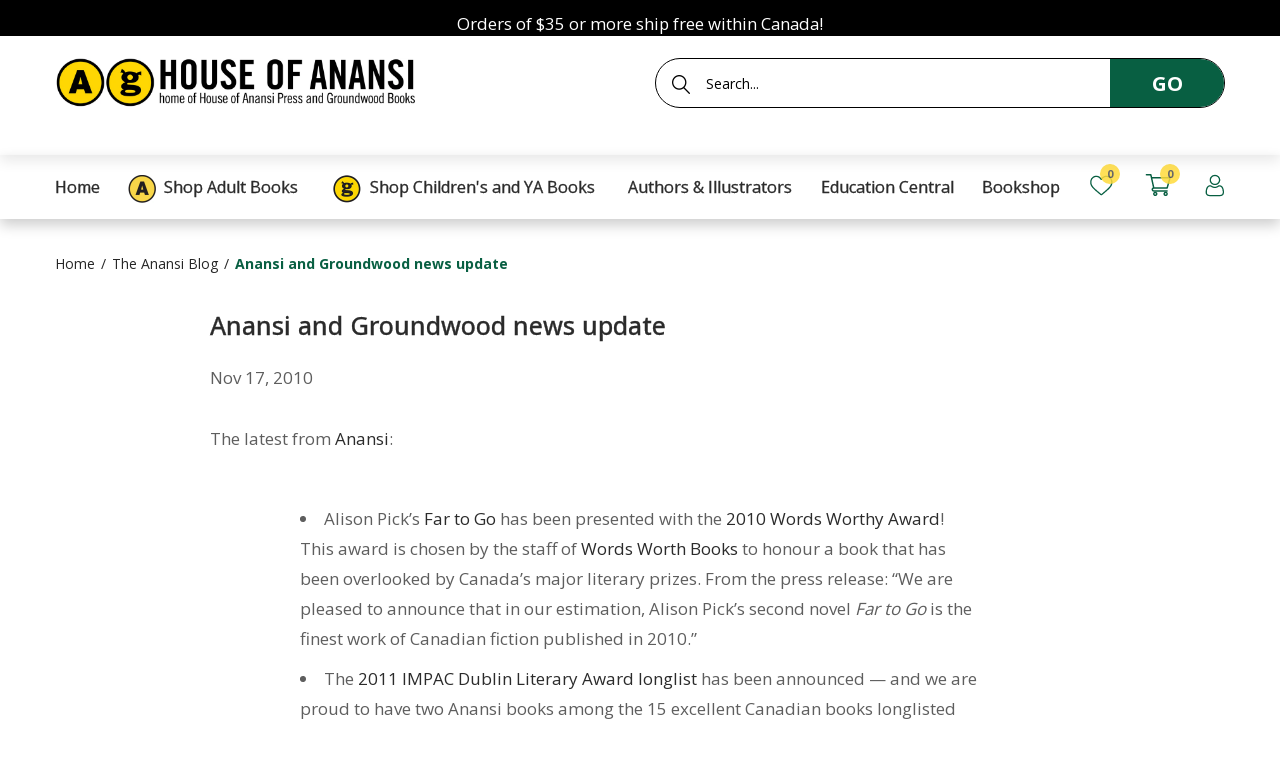

--- FILE ---
content_type: text/html; charset=utf-8
request_url: https://houseofanansi.com/blogs/anansi/anansi-and-groundwood-news-update
body_size: 27305
content:
<!doctype html> 
<!--[if IE 8]><html lang="en" class="ie8 js"> <![endif]-->
<!--[if (gt IE 9)|!(IE)]><!--><html lang="en" class="js"> <!--<![endif]-->
<head>


  <link rel="shortcut icon" href="//houseofanansi.com/cdn/shop/t/18/assets/favicon_v0.png?v=168127175519059747501763057321" type="image/png" />
  <meta charset="UTF-8">
  <meta http-equiv="Content-Type" content="text/html; charset=utf-8">
  <meta name="viewport" content="width=device-width, initial-scale=1, minimum-scale=1, maximum-scale=5" />
  <link rel="canonical" href="https://houseofanansi.com/blogs/anansi/anansi-and-groundwood-news-update" />

  <!-- Title and description ================================================== -->
  <title>
    Anansi and Groundwood news update &ndash; House of Anansi Press
  </title>

  
  <meta name="description" content="The latest from Anansi: Alison Pick’s Far to Go has been presented with the 2010 Words Worthy Award! This award is chosen by the staff of Words Worth Books to honour a book that has been overlooked by Canada’s major literary prizes. From the press release: “We are pleased to announce that in our estimation, Alison Pick">
  

  


  <meta property="og:type" content="article" />
  <meta property="og:title" content="Anansi and Groundwood news update" />
  
  
    
    
    
      <meta property="og:image" content="http://site.houseofanansi.com/wp-content/uploads/2010/11/mouse-with-type.jpg?w=150" />
      <meta property="og:image:secure_url" content="https://site.houseofanansi.com/wp-content/uploads/2010/11/mouse-with-type.jpg?w=150" />
    
  



<meta property="og:description" content="The latest from Anansi: Alison Pick’s Far to Go has been presented with the 2010 Words Worthy Award! This award is chosen by the staff of Words Worth Books to honour a book that has been overlooked by Canada’s major literary prizes. From the press release: “We are pleased to announce that in our estimation, Alison Pick" />

<meta property="og:url" content="https://houseofanansi.com/blogs/anansi/anansi-and-groundwood-news-update" />
<meta property="og:site_name" content="House of Anansi Press" />

  <link href="//houseofanansi.com/cdn/shop/t/18/assets/jquery-ui.css?v=64611646430117989321763057340" rel="stylesheet" type="text/css" media="print" onload="this.onload=null;this.media='all'" >

<link href="//houseofanansi.com/cdn/shop/t/18/assets/bootstrap.3x.css?v=108945821467277196061763057312" rel="stylesheet" type="text/css" media="all" />
<link href="//houseofanansi.com/cdn/shop/t/18/assets/jquery.owl.carousel.css?v=77657715448469033441763057378" rel="stylesheet" type="text/css" media="all" />

<link href="//houseofanansi.com/cdn/shop/t/18/assets/jquery.plugin.css?v=144090932151659652501769526227" rel="stylesheet" type="text/css" media="all" />

<link href="//houseofanansi.com/cdn/shop/t/18/assets/bc.style.scss.css?v=48978509174422871481763057378" rel="stylesheet" type="text/css" media="all" />
<link href="//houseofanansi.com/cdn/shop/t/18/assets/bc.responsive.scss.css?v=30681096140345659821763073348" rel="stylesheet" type="text/css" media="all" />



  <link href="//fonts.googleapis.com/css?family=Open+Sans:300,400,500,600,700" rel='stylesheet' type='text/css'>
<link href="//fonts.googleapis.com/css?family=Open+Sans:300,400,500,600,700" rel='stylesheet' type='text/css'>
  

<script src="//houseofanansi.com/cdn/shop/t/18/assets/jquery-1.9.1.min.js?v=143819514376552347241763057339" ></script>

<script defer src="//houseofanansi.com/cdn/shop/t/18/assets/jquery-ui.min.js?v=105170819567815352361763057341"></script>

<script src="//houseofanansi.com/cdn/shop/t/18/assets/bootstrap.3x.min.js?v=133551432925901452781763057312" ></script>

<script src="//houseofanansi.com/cdn/shop/t/18/assets/jquery.easing.1.3.js?v=183302368868080250061763057343" defer></script>

<script src="//houseofanansi.com/cdn/shop/t/18/assets/modernizr.js?v=48376380639843794271763057358" async></script>

<script src="//houseofanansi.com/cdn/shop/t/18/assets/cookies.js?v=152021851494072641811763057317"></script>
<script src="//houseofanansi.com/cdn/shop/t/18/assets/jquery.fancybox.min.js?v=145951643271796414991763057345" defer></script>
<script src="//houseofanansi.com/cdn/shop/t/18/assets/jquery.jgrowl.min.js?v=87227353252943713011763057346" defer></script>
<script src="//houseofanansi.com/cdn/shop/t/18/assets/jquery.plugin.js?v=10681318543028800801763057348" defer></script>
<script src="//houseofanansi.com/cdn/shop/t/18/assets/jquery.countdown.js?v=12090125995840752651763057342" defer></script>

<script src="//houseofanansi.com/cdn/shop/t/18/assets/cart.js?v=169366680354182025121763057314" defer></script>
<script src="//houseofanansi.com/cdn/shop/t/18/assets/rivets-cart.min.js?v=49544620901609536631763057364" defer></script>

<script src="//houseofanansi.com/cdn/shop/t/18/assets/bc.ajax-search.js?v=159211430134752188041763057378" defer></script>



<script src="//houseofanansi.com/cdn/shop/t/18/assets/option_selection.js?v=15895070327792254761763057360" defer></script>

<script src="//houseofanansi.com/cdn/shop/t/18/assets/bc.global.js?v=16969559952495739121763057378" defer></script>
<script src="//houseofanansi.com/cdn/shop/t/18/assets/bc.script.js?v=11849668831783266151769010768"></script>


  <script>window.performance && window.performance.mark && window.performance.mark('shopify.content_for_header.start');</script><meta name="google-site-verification" content="jPnYCRyiOCqwfbH86yNUMs8LOETaCwdiOTCm_U-b6jw">
<meta name="facebook-domain-verification" content="79derz0kwop19blryvj0ju24car4i4">
<meta id="shopify-digital-wallet" name="shopify-digital-wallet" content="/26433749051/digital_wallets/dialog">
<meta name="shopify-checkout-api-token" content="e77be8c6bd919ba335c814f414c55537">
<meta id="in-context-paypal-metadata" data-shop-id="26433749051" data-venmo-supported="false" data-environment="production" data-locale="en_US" data-paypal-v4="true" data-currency="CAD">
<link rel="alternate" type="application/atom+xml" title="Feed" href="/blogs/anansi.atom" />
<script async="async" src="/checkouts/internal/preloads.js?locale=en-CA"></script>
<link rel="preconnect" href="https://shop.app" crossorigin="anonymous">
<script async="async" src="https://shop.app/checkouts/internal/preloads.js?locale=en-CA&shop_id=26433749051" crossorigin="anonymous"></script>
<script id="apple-pay-shop-capabilities" type="application/json">{"shopId":26433749051,"countryCode":"CA","currencyCode":"CAD","merchantCapabilities":["supports3DS"],"merchantId":"gid:\/\/shopify\/Shop\/26433749051","merchantName":"House of Anansi Press","requiredBillingContactFields":["postalAddress","email"],"requiredShippingContactFields":["postalAddress","email"],"shippingType":"shipping","supportedNetworks":["visa","masterCard","amex","interac","jcb"],"total":{"type":"pending","label":"House of Anansi Press","amount":"1.00"},"shopifyPaymentsEnabled":true,"supportsSubscriptions":true}</script>
<script id="shopify-features" type="application/json">{"accessToken":"e77be8c6bd919ba335c814f414c55537","betas":["rich-media-storefront-analytics"],"domain":"houseofanansi.com","predictiveSearch":true,"shopId":26433749051,"locale":"en"}</script>
<script>var Shopify = Shopify || {};
Shopify.shop = "anansi-new.myshopify.com";
Shopify.locale = "en";
Shopify.currency = {"active":"CAD","rate":"1.0"};
Shopify.country = "CA";
Shopify.theme = {"name":"11-13-2025 Img left\/right of picture-w-image sect","id":135538049083,"schema_name":null,"schema_version":null,"theme_store_id":null,"role":"main"};
Shopify.theme.handle = "null";
Shopify.theme.style = {"id":null,"handle":null};
Shopify.cdnHost = "houseofanansi.com/cdn";
Shopify.routes = Shopify.routes || {};
Shopify.routes.root = "/";</script>
<script type="module">!function(o){(o.Shopify=o.Shopify||{}).modules=!0}(window);</script>
<script>!function(o){function n(){var o=[];function n(){o.push(Array.prototype.slice.apply(arguments))}return n.q=o,n}var t=o.Shopify=o.Shopify||{};t.loadFeatures=n(),t.autoloadFeatures=n()}(window);</script>
<script>
  window.ShopifyPay = window.ShopifyPay || {};
  window.ShopifyPay.apiHost = "shop.app\/pay";
  window.ShopifyPay.redirectState = null;
</script>
<script id="shop-js-analytics" type="application/json">{"pageType":"article"}</script>
<script defer="defer" async type="module" src="//houseofanansi.com/cdn/shopifycloud/shop-js/modules/v2/client.init-shop-cart-sync_BN7fPSNr.en.esm.js"></script>
<script defer="defer" async type="module" src="//houseofanansi.com/cdn/shopifycloud/shop-js/modules/v2/chunk.common_Cbph3Kss.esm.js"></script>
<script defer="defer" async type="module" src="//houseofanansi.com/cdn/shopifycloud/shop-js/modules/v2/chunk.modal_DKumMAJ1.esm.js"></script>
<script type="module">
  await import("//houseofanansi.com/cdn/shopifycloud/shop-js/modules/v2/client.init-shop-cart-sync_BN7fPSNr.en.esm.js");
await import("//houseofanansi.com/cdn/shopifycloud/shop-js/modules/v2/chunk.common_Cbph3Kss.esm.js");
await import("//houseofanansi.com/cdn/shopifycloud/shop-js/modules/v2/chunk.modal_DKumMAJ1.esm.js");

  window.Shopify.SignInWithShop?.initShopCartSync?.({"fedCMEnabled":true,"windoidEnabled":true});

</script>
<script>
  window.Shopify = window.Shopify || {};
  if (!window.Shopify.featureAssets) window.Shopify.featureAssets = {};
  window.Shopify.featureAssets['shop-js'] = {"shop-cart-sync":["modules/v2/client.shop-cart-sync_CJVUk8Jm.en.esm.js","modules/v2/chunk.common_Cbph3Kss.esm.js","modules/v2/chunk.modal_DKumMAJ1.esm.js"],"init-fed-cm":["modules/v2/client.init-fed-cm_7Fvt41F4.en.esm.js","modules/v2/chunk.common_Cbph3Kss.esm.js","modules/v2/chunk.modal_DKumMAJ1.esm.js"],"init-shop-email-lookup-coordinator":["modules/v2/client.init-shop-email-lookup-coordinator_Cc088_bR.en.esm.js","modules/v2/chunk.common_Cbph3Kss.esm.js","modules/v2/chunk.modal_DKumMAJ1.esm.js"],"init-windoid":["modules/v2/client.init-windoid_hPopwJRj.en.esm.js","modules/v2/chunk.common_Cbph3Kss.esm.js","modules/v2/chunk.modal_DKumMAJ1.esm.js"],"shop-button":["modules/v2/client.shop-button_B0jaPSNF.en.esm.js","modules/v2/chunk.common_Cbph3Kss.esm.js","modules/v2/chunk.modal_DKumMAJ1.esm.js"],"shop-cash-offers":["modules/v2/client.shop-cash-offers_DPIskqss.en.esm.js","modules/v2/chunk.common_Cbph3Kss.esm.js","modules/v2/chunk.modal_DKumMAJ1.esm.js"],"shop-toast-manager":["modules/v2/client.shop-toast-manager_CK7RT69O.en.esm.js","modules/v2/chunk.common_Cbph3Kss.esm.js","modules/v2/chunk.modal_DKumMAJ1.esm.js"],"init-shop-cart-sync":["modules/v2/client.init-shop-cart-sync_BN7fPSNr.en.esm.js","modules/v2/chunk.common_Cbph3Kss.esm.js","modules/v2/chunk.modal_DKumMAJ1.esm.js"],"init-customer-accounts-sign-up":["modules/v2/client.init-customer-accounts-sign-up_CfPf4CXf.en.esm.js","modules/v2/client.shop-login-button_DeIztwXF.en.esm.js","modules/v2/chunk.common_Cbph3Kss.esm.js","modules/v2/chunk.modal_DKumMAJ1.esm.js"],"pay-button":["modules/v2/client.pay-button_CgIwFSYN.en.esm.js","modules/v2/chunk.common_Cbph3Kss.esm.js","modules/v2/chunk.modal_DKumMAJ1.esm.js"],"init-customer-accounts":["modules/v2/client.init-customer-accounts_DQ3x16JI.en.esm.js","modules/v2/client.shop-login-button_DeIztwXF.en.esm.js","modules/v2/chunk.common_Cbph3Kss.esm.js","modules/v2/chunk.modal_DKumMAJ1.esm.js"],"avatar":["modules/v2/client.avatar_BTnouDA3.en.esm.js"],"init-shop-for-new-customer-accounts":["modules/v2/client.init-shop-for-new-customer-accounts_CsZy_esa.en.esm.js","modules/v2/client.shop-login-button_DeIztwXF.en.esm.js","modules/v2/chunk.common_Cbph3Kss.esm.js","modules/v2/chunk.modal_DKumMAJ1.esm.js"],"shop-follow-button":["modules/v2/client.shop-follow-button_BRMJjgGd.en.esm.js","modules/v2/chunk.common_Cbph3Kss.esm.js","modules/v2/chunk.modal_DKumMAJ1.esm.js"],"checkout-modal":["modules/v2/client.checkout-modal_B9Drz_yf.en.esm.js","modules/v2/chunk.common_Cbph3Kss.esm.js","modules/v2/chunk.modal_DKumMAJ1.esm.js"],"shop-login-button":["modules/v2/client.shop-login-button_DeIztwXF.en.esm.js","modules/v2/chunk.common_Cbph3Kss.esm.js","modules/v2/chunk.modal_DKumMAJ1.esm.js"],"lead-capture":["modules/v2/client.lead-capture_DXYzFM3R.en.esm.js","modules/v2/chunk.common_Cbph3Kss.esm.js","modules/v2/chunk.modal_DKumMAJ1.esm.js"],"shop-login":["modules/v2/client.shop-login_CA5pJqmO.en.esm.js","modules/v2/chunk.common_Cbph3Kss.esm.js","modules/v2/chunk.modal_DKumMAJ1.esm.js"],"payment-terms":["modules/v2/client.payment-terms_BxzfvcZJ.en.esm.js","modules/v2/chunk.common_Cbph3Kss.esm.js","modules/v2/chunk.modal_DKumMAJ1.esm.js"]};
</script>
<script>(function() {
  var isLoaded = false;
  function asyncLoad() {
    if (isLoaded) return;
    isLoaded = true;
    var urls = ["https:\/\/chimpstatic.com\/mcjs-connected\/js\/users\/d09856f6dea1fc60c3f56ade3\/39a0b3bcd89ddddd0da8040e9.js?shop=anansi-new.myshopify.com","https:\/\/gdprcdn.b-cdn.net\/js\/gdpr_cookie_consent.min.js?shop=anansi-new.myshopify.com","https:\/\/cdn.hextom.com\/js\/freeshippingbar.js?shop=anansi-new.myshopify.com"];
    for (var i = 0; i < urls.length; i++) {
      var s = document.createElement('script');
      s.type = 'text/javascript';
      s.async = true;
      s.src = urls[i];
      var x = document.getElementsByTagName('script')[0];
      x.parentNode.insertBefore(s, x);
    }
  };
  if(window.attachEvent) {
    window.attachEvent('onload', asyncLoad);
  } else {
    window.addEventListener('load', asyncLoad, false);
  }
})();</script>
<script id="__st">var __st={"a":26433749051,"offset":-18000,"reqid":"b669c59b-b058-4964-836a-2a61888446b5-1770039981","pageurl":"houseofanansi.com\/blogs\/anansi\/anansi-and-groundwood-news-update","s":"articles-555503648827","u":"874ba2d6f9cf","p":"article","rtyp":"article","rid":555503648827};</script>
<script>window.ShopifyPaypalV4VisibilityTracking = true;</script>
<script id="captcha-bootstrap">!function(){'use strict';const t='contact',e='account',n='new_comment',o=[[t,t],['blogs',n],['comments',n],[t,'customer']],c=[[e,'customer_login'],[e,'guest_login'],[e,'recover_customer_password'],[e,'create_customer']],r=t=>t.map((([t,e])=>`form[action*='/${t}']:not([data-nocaptcha='true']) input[name='form_type'][value='${e}']`)).join(','),a=t=>()=>t?[...document.querySelectorAll(t)].map((t=>t.form)):[];function s(){const t=[...o],e=r(t);return a(e)}const i='password',u='form_key',d=['recaptcha-v3-token','g-recaptcha-response','h-captcha-response',i],f=()=>{try{return window.sessionStorage}catch{return}},m='__shopify_v',_=t=>t.elements[u];function p(t,e,n=!1){try{const o=window.sessionStorage,c=JSON.parse(o.getItem(e)),{data:r}=function(t){const{data:e,action:n}=t;return t[m]||n?{data:e,action:n}:{data:t,action:n}}(c);for(const[e,n]of Object.entries(r))t.elements[e]&&(t.elements[e].value=n);n&&o.removeItem(e)}catch(o){console.error('form repopulation failed',{error:o})}}const l='form_type',E='cptcha';function T(t){t.dataset[E]=!0}const w=window,h=w.document,L='Shopify',v='ce_forms',y='captcha';let A=!1;((t,e)=>{const n=(g='f06e6c50-85a8-45c8-87d0-21a2b65856fe',I='https://cdn.shopify.com/shopifycloud/storefront-forms-hcaptcha/ce_storefront_forms_captcha_hcaptcha.v1.5.2.iife.js',D={infoText:'Protected by hCaptcha',privacyText:'Privacy',termsText:'Terms'},(t,e,n)=>{const o=w[L][v],c=o.bindForm;if(c)return c(t,g,e,D).then(n);var r;o.q.push([[t,g,e,D],n]),r=I,A||(h.body.append(Object.assign(h.createElement('script'),{id:'captcha-provider',async:!0,src:r})),A=!0)});var g,I,D;w[L]=w[L]||{},w[L][v]=w[L][v]||{},w[L][v].q=[],w[L][y]=w[L][y]||{},w[L][y].protect=function(t,e){n(t,void 0,e),T(t)},Object.freeze(w[L][y]),function(t,e,n,w,h,L){const[v,y,A,g]=function(t,e,n){const i=e?o:[],u=t?c:[],d=[...i,...u],f=r(d),m=r(i),_=r(d.filter((([t,e])=>n.includes(e))));return[a(f),a(m),a(_),s()]}(w,h,L),I=t=>{const e=t.target;return e instanceof HTMLFormElement?e:e&&e.form},D=t=>v().includes(t);t.addEventListener('submit',(t=>{const e=I(t);if(!e)return;const n=D(e)&&!e.dataset.hcaptchaBound&&!e.dataset.recaptchaBound,o=_(e),c=g().includes(e)&&(!o||!o.value);(n||c)&&t.preventDefault(),c&&!n&&(function(t){try{if(!f())return;!function(t){const e=f();if(!e)return;const n=_(t);if(!n)return;const o=n.value;o&&e.removeItem(o)}(t);const e=Array.from(Array(32),(()=>Math.random().toString(36)[2])).join('');!function(t,e){_(t)||t.append(Object.assign(document.createElement('input'),{type:'hidden',name:u})),t.elements[u].value=e}(t,e),function(t,e){const n=f();if(!n)return;const o=[...t.querySelectorAll(`input[type='${i}']`)].map((({name:t})=>t)),c=[...d,...o],r={};for(const[a,s]of new FormData(t).entries())c.includes(a)||(r[a]=s);n.setItem(e,JSON.stringify({[m]:1,action:t.action,data:r}))}(t,e)}catch(e){console.error('failed to persist form',e)}}(e),e.submit())}));const S=(t,e)=>{t&&!t.dataset[E]&&(n(t,e.some((e=>e===t))),T(t))};for(const o of['focusin','change'])t.addEventListener(o,(t=>{const e=I(t);D(e)&&S(e,y())}));const B=e.get('form_key'),M=e.get(l),P=B&&M;t.addEventListener('DOMContentLoaded',(()=>{const t=y();if(P)for(const e of t)e.elements[l].value===M&&p(e,B);[...new Set([...A(),...v().filter((t=>'true'===t.dataset.shopifyCaptcha))])].forEach((e=>S(e,t)))}))}(h,new URLSearchParams(w.location.search),n,t,e,['guest_login'])})(!0,!0)}();</script>
<script integrity="sha256-4kQ18oKyAcykRKYeNunJcIwy7WH5gtpwJnB7kiuLZ1E=" data-source-attribution="shopify.loadfeatures" defer="defer" src="//houseofanansi.com/cdn/shopifycloud/storefront/assets/storefront/load_feature-a0a9edcb.js" crossorigin="anonymous"></script>
<script crossorigin="anonymous" defer="defer" src="//houseofanansi.com/cdn/shopifycloud/storefront/assets/shopify_pay/storefront-65b4c6d7.js?v=20250812"></script>
<script data-source-attribution="shopify.dynamic_checkout.dynamic.init">var Shopify=Shopify||{};Shopify.PaymentButton=Shopify.PaymentButton||{isStorefrontPortableWallets:!0,init:function(){window.Shopify.PaymentButton.init=function(){};var t=document.createElement("script");t.src="https://houseofanansi.com/cdn/shopifycloud/portable-wallets/latest/portable-wallets.en.js",t.type="module",document.head.appendChild(t)}};
</script>
<script data-source-attribution="shopify.dynamic_checkout.buyer_consent">
  function portableWalletsHideBuyerConsent(e){var t=document.getElementById("shopify-buyer-consent"),n=document.getElementById("shopify-subscription-policy-button");t&&n&&(t.classList.add("hidden"),t.setAttribute("aria-hidden","true"),n.removeEventListener("click",e))}function portableWalletsShowBuyerConsent(e){var t=document.getElementById("shopify-buyer-consent"),n=document.getElementById("shopify-subscription-policy-button");t&&n&&(t.classList.remove("hidden"),t.removeAttribute("aria-hidden"),n.addEventListener("click",e))}window.Shopify?.PaymentButton&&(window.Shopify.PaymentButton.hideBuyerConsent=portableWalletsHideBuyerConsent,window.Shopify.PaymentButton.showBuyerConsent=portableWalletsShowBuyerConsent);
</script>
<script data-source-attribution="shopify.dynamic_checkout.cart.bootstrap">document.addEventListener("DOMContentLoaded",(function(){function t(){return document.querySelector("shopify-accelerated-checkout-cart, shopify-accelerated-checkout")}if(t())Shopify.PaymentButton.init();else{new MutationObserver((function(e,n){t()&&(Shopify.PaymentButton.init(),n.disconnect())})).observe(document.body,{childList:!0,subtree:!0})}}));
</script>
<link id="shopify-accelerated-checkout-styles" rel="stylesheet" media="screen" href="https://houseofanansi.com/cdn/shopifycloud/portable-wallets/latest/accelerated-checkout-backwards-compat.css" crossorigin="anonymous">
<style id="shopify-accelerated-checkout-cart">
        #shopify-buyer-consent {
  margin-top: 1em;
  display: inline-block;
  width: 100%;
}

#shopify-buyer-consent.hidden {
  display: none;
}

#shopify-subscription-policy-button {
  background: none;
  border: none;
  padding: 0;
  text-decoration: underline;
  font-size: inherit;
  cursor: pointer;
}

#shopify-subscription-policy-button::before {
  box-shadow: none;
}

      </style>

<script>window.performance && window.performance.mark && window.performance.mark('shopify.content_for_header.end');</script>

  
  

  
  
    
  <meta name="facebook-domain-verification" content="hn2o7z3awjxcmg3hirij0zz3g1axnh" />

<!-- GSSTART Coming Soon code start. Do not change -->
<script type="text/javascript"> gsProductByVariant = {};   gsProductCSID = ""; gsDefaultV = ""; </script><script  type="text/javascript" src="https://gravity-software.com/js/shopify/pac_shop26020.js?v=gs916e92a25fa77d9b11a5022d699136cfxx"></script>
<!-- Coming Soon code end. Do not change GSEND --><!-- BEGIN app block: shopify://apps/consentmo-gdpr/blocks/gdpr_cookie_consent/4fbe573f-a377-4fea-9801-3ee0858cae41 -->


<!-- END app block --><!-- BEGIN app block: shopify://apps/analyzify-ga4-ads-tracking/blocks/app-embed/69637cfd-dd6f-4511-aa97-7037cfb5515c -->

<!-- BEGIN app snippet: analyzify-settings-v3 --><script type="text/javascript">
  console.log("analyzify-settings is running ")

  const customerData = 
  
  { 
    type: 'visitor' 
  }
  ;

    window.dataLayer = window.dataLayer || [];
    window.analyzify = window.analyzify || [];

    let conversion_id = '';
    const conversionIdMetaField = "1045604102";
    
    if (typeof conversionIdMetaField === 'string' && conversionIdMetaField !== '' && conversionIdMetaField !== 'null') {
      const aw = conversionIdMetaField.slice(0, 3);
    
      if (aw === 'AW-' || aw === 'aw-') {
        conversion_id = conversionIdMetaField;
      } else {
        conversion_id = `AW-${conversionIdMetaField}`;
      }
    }
    window.analyzify = {
      properties:{
        GTM:{
          status: ("true" == "true"),
          id: "GTM-PRL6BZK",
        },
        GADS: {
          id: conversion_id,
          feed_region: "CA",
          product_id_format: "product_sku_",
          tracking: ("active" == "active" && conversion_id != ""),
          remarketing: ("active" == "active"),
          conversions: {
            view_item:{
              status: "",
              value: "",
            },
            add_to_cart:{
              status: "",
              value: "",
            },
            view_cart:{
              status: "",
              value: "",
            },
            begin_checkout:{
              status: "",
              value: "",
            },
          }
        },
        GA4:{
          tracking: ("active" == "active" && "G-JTJTGRFPN4" != "null" && "G-JTJTGRFPN4" != ""),
          id: "G-JTJTGRFPN4"
        },
        X:{
          tracking: ("not_active" == 'active' && "" != 'null' && "" != ""),
          id:"",
          events:{
            page_view: "",
            add_to_cart: "",
            begin_checkout: "",
            search: ""
          }
        },
        BING:{
          tracking: ("not_active" == 'active' && "" != 'null' && "" != ""),
          id: ""
        },
        FACEBOOK:{
          tracking: ("not_active" == 'active' && "" != 'null' && "" != ""),
          id: ""
        },
        PINTEREST:{
          tracking: ("not_active" == 'active' && "" != 'null' && "" != ""),
          id: ""
        },
        CRITEO:{
          tracking: ("not_active" == 'active' && "" != 'null' && "" != ""),
          id: ""
        },
        CLARITY:{
          tracking: ("not_active" == 'active' && "" != 'null' && "" != ""),
          id: ""
        },
        HOTJAR:{
          tracking: ("not_active" == 'active' && "" != 'null' && "" != ""),
          id: ""
        },
        KLAVIYO:{
          tracking: ("not_active" == 'active' && "" != 'null' && "" != ""),
          id: ""
        },
      },
      send_unhashed_email: ("false" === "true"), // Set this to true if you would like to collect unhashed email address of logged in users.
      g_feed_region: "CA", // Change this if your Google Ads feed is in another region
      logging: ("false" === "true"), // Enable this to see Analyzify logs in console
      integration_method: "advanced",
    };

     window.analyzify.custom_classes = "";
     window.analyzify.gdpr_compliance = true;
     window.analyzify.cookiebot_status = "";
     window.analyzify.cookiebot_id = "";
     window.analyzify.blockingmode = false;
     window.analyzify.shopify_customer = customerData

    window.analyzify.shopify_template = 'article';
    window.analyzify.debug = "false";
    window.analyzify.op_cart_data_collection = false;
  window.analyzify.detectedCart = {"note":null,"attributes":{},"original_total_price":0,"total_price":0,"total_discount":0,"total_weight":0.0,"item_count":0,"items":[],"requires_shipping":false,"currency":"CAD","items_subtotal_price":0,"cart_level_discount_applications":[],"checkout_charge_amount":0};
  window.analyzify.content_type =  "Article";

  
  
  window.analyzify.pageFly = false;
  window.analyzify.rebuy_atc_rfc = false;
  window.analyzify.privacy_api = false;

  window.analyzify.custom_scripts_collection = "";
  window.analyzify.custom_scripts_product = "";
  window.analyzify.custom_scripts_cart = "";
  window.analyzify.gtm_src = "";
  window.analyzify.gcm_default =  false;
  window.analyzify.consent_state = false;
  window.analyzify.shogun_active = false;
</script><!-- END app snippet -->


<script src="https://cdn.shopify.com/extensions/019be0b1-7551-7b25-a286-8d73511016cf/analyzify-ga4-ads-tracking-268/assets/an_analyzify-v3.js" data-cookieconsent="ignore"></script>
<script src="https://cdn.shopify.com/extensions/019be0b1-7551-7b25-a286-8d73511016cf/analyzify-ga4-ads-tracking-268/assets/analyzify-functions-v3.js" data-cookieconsent="ignore"></script>

<script src="https://cdn.shopify.com/extensions/019be0b1-7551-7b25-a286-8d73511016cf/analyzify-ga4-ads-tracking-268/assets/cookiebot-api-v3.js" data-cookieconsent="ignore"></script>

<script src="https://cdn.shopify.com/extensions/019be0b1-7551-7b25-a286-8d73511016cf/analyzify-ga4-ads-tracking-268/assets/adv-gtm-head-v3.js" data-cookieconsent="ignore"></script>
<script src="https://cdn.shopify.com/extensions/019be0b1-7551-7b25-a286-8d73511016cf/analyzify-ga4-ads-tracking-268/assets/adv-gtm-body-v3.js" data-cookieconsent="ignore"></script>



<script>
console.log("Analyzify is run on the dev mode")
</script>


<script src="https://cdn.shopify.com/extensions/019be0b1-7551-7b25-a286-8d73511016cf/analyzify-ga4-ads-tracking-268/assets/initgtm-v3.js" data-cookieconsent="ignore"></script>

<script>
</script>

<!-- END app block --><script src="https://cdn.shopify.com/extensions/019c0f34-b0c2-78b5-b4b0-899f0a45188a/consentmo-gdpr-616/assets/consentmo_cookie_consent.js" type="text/javascript" defer="defer"></script>
<link href="https://monorail-edge.shopifysvc.com" rel="dns-prefetch">
<script>(function(){if ("sendBeacon" in navigator && "performance" in window) {try {var session_token_from_headers = performance.getEntriesByType('navigation')[0].serverTiming.find(x => x.name == '_s').description;} catch {var session_token_from_headers = undefined;}var session_cookie_matches = document.cookie.match(/_shopify_s=([^;]*)/);var session_token_from_cookie = session_cookie_matches && session_cookie_matches.length === 2 ? session_cookie_matches[1] : "";var session_token = session_token_from_headers || session_token_from_cookie || "";function handle_abandonment_event(e) {var entries = performance.getEntries().filter(function(entry) {return /monorail-edge.shopifysvc.com/.test(entry.name);});if (!window.abandonment_tracked && entries.length === 0) {window.abandonment_tracked = true;var currentMs = Date.now();var navigation_start = performance.timing.navigationStart;var payload = {shop_id: 26433749051,url: window.location.href,navigation_start,duration: currentMs - navigation_start,session_token,page_type: "article"};window.navigator.sendBeacon("https://monorail-edge.shopifysvc.com/v1/produce", JSON.stringify({schema_id: "online_store_buyer_site_abandonment/1.1",payload: payload,metadata: {event_created_at_ms: currentMs,event_sent_at_ms: currentMs}}));}}window.addEventListener('pagehide', handle_abandonment_event);}}());</script>
<script id="web-pixels-manager-setup">(function e(e,d,r,n,o){if(void 0===o&&(o={}),!Boolean(null===(a=null===(i=window.Shopify)||void 0===i?void 0:i.analytics)||void 0===a?void 0:a.replayQueue)){var i,a;window.Shopify=window.Shopify||{};var t=window.Shopify;t.analytics=t.analytics||{};var s=t.analytics;s.replayQueue=[],s.publish=function(e,d,r){return s.replayQueue.push([e,d,r]),!0};try{self.performance.mark("wpm:start")}catch(e){}var l=function(){var e={modern:/Edge?\/(1{2}[4-9]|1[2-9]\d|[2-9]\d{2}|\d{4,})\.\d+(\.\d+|)|Firefox\/(1{2}[4-9]|1[2-9]\d|[2-9]\d{2}|\d{4,})\.\d+(\.\d+|)|Chrom(ium|e)\/(9{2}|\d{3,})\.\d+(\.\d+|)|(Maci|X1{2}).+ Version\/(15\.\d+|(1[6-9]|[2-9]\d|\d{3,})\.\d+)([,.]\d+|)( \(\w+\)|)( Mobile\/\w+|) Safari\/|Chrome.+OPR\/(9{2}|\d{3,})\.\d+\.\d+|(CPU[ +]OS|iPhone[ +]OS|CPU[ +]iPhone|CPU IPhone OS|CPU iPad OS)[ +]+(15[._]\d+|(1[6-9]|[2-9]\d|\d{3,})[._]\d+)([._]\d+|)|Android:?[ /-](13[3-9]|1[4-9]\d|[2-9]\d{2}|\d{4,})(\.\d+|)(\.\d+|)|Android.+Firefox\/(13[5-9]|1[4-9]\d|[2-9]\d{2}|\d{4,})\.\d+(\.\d+|)|Android.+Chrom(ium|e)\/(13[3-9]|1[4-9]\d|[2-9]\d{2}|\d{4,})\.\d+(\.\d+|)|SamsungBrowser\/([2-9]\d|\d{3,})\.\d+/,legacy:/Edge?\/(1[6-9]|[2-9]\d|\d{3,})\.\d+(\.\d+|)|Firefox\/(5[4-9]|[6-9]\d|\d{3,})\.\d+(\.\d+|)|Chrom(ium|e)\/(5[1-9]|[6-9]\d|\d{3,})\.\d+(\.\d+|)([\d.]+$|.*Safari\/(?![\d.]+ Edge\/[\d.]+$))|(Maci|X1{2}).+ Version\/(10\.\d+|(1[1-9]|[2-9]\d|\d{3,})\.\d+)([,.]\d+|)( \(\w+\)|)( Mobile\/\w+|) Safari\/|Chrome.+OPR\/(3[89]|[4-9]\d|\d{3,})\.\d+\.\d+|(CPU[ +]OS|iPhone[ +]OS|CPU[ +]iPhone|CPU IPhone OS|CPU iPad OS)[ +]+(10[._]\d+|(1[1-9]|[2-9]\d|\d{3,})[._]\d+)([._]\d+|)|Android:?[ /-](13[3-9]|1[4-9]\d|[2-9]\d{2}|\d{4,})(\.\d+|)(\.\d+|)|Mobile Safari.+OPR\/([89]\d|\d{3,})\.\d+\.\d+|Android.+Firefox\/(13[5-9]|1[4-9]\d|[2-9]\d{2}|\d{4,})\.\d+(\.\d+|)|Android.+Chrom(ium|e)\/(13[3-9]|1[4-9]\d|[2-9]\d{2}|\d{4,})\.\d+(\.\d+|)|Android.+(UC? ?Browser|UCWEB|U3)[ /]?(15\.([5-9]|\d{2,})|(1[6-9]|[2-9]\d|\d{3,})\.\d+)\.\d+|SamsungBrowser\/(5\.\d+|([6-9]|\d{2,})\.\d+)|Android.+MQ{2}Browser\/(14(\.(9|\d{2,})|)|(1[5-9]|[2-9]\d|\d{3,})(\.\d+|))(\.\d+|)|K[Aa][Ii]OS\/(3\.\d+|([4-9]|\d{2,})\.\d+)(\.\d+|)/},d=e.modern,r=e.legacy,n=navigator.userAgent;return n.match(d)?"modern":n.match(r)?"legacy":"unknown"}(),u="modern"===l?"modern":"legacy",c=(null!=n?n:{modern:"",legacy:""})[u],f=function(e){return[e.baseUrl,"/wpm","/b",e.hashVersion,"modern"===e.buildTarget?"m":"l",".js"].join("")}({baseUrl:d,hashVersion:r,buildTarget:u}),m=function(e){var d=e.version,r=e.bundleTarget,n=e.surface,o=e.pageUrl,i=e.monorailEndpoint;return{emit:function(e){var a=e.status,t=e.errorMsg,s=(new Date).getTime(),l=JSON.stringify({metadata:{event_sent_at_ms:s},events:[{schema_id:"web_pixels_manager_load/3.1",payload:{version:d,bundle_target:r,page_url:o,status:a,surface:n,error_msg:t},metadata:{event_created_at_ms:s}}]});if(!i)return console&&console.warn&&console.warn("[Web Pixels Manager] No Monorail endpoint provided, skipping logging."),!1;try{return self.navigator.sendBeacon.bind(self.navigator)(i,l)}catch(e){}var u=new XMLHttpRequest;try{return u.open("POST",i,!0),u.setRequestHeader("Content-Type","text/plain"),u.send(l),!0}catch(e){return console&&console.warn&&console.warn("[Web Pixels Manager] Got an unhandled error while logging to Monorail."),!1}}}}({version:r,bundleTarget:l,surface:e.surface,pageUrl:self.location.href,monorailEndpoint:e.monorailEndpoint});try{o.browserTarget=l,function(e){var d=e.src,r=e.async,n=void 0===r||r,o=e.onload,i=e.onerror,a=e.sri,t=e.scriptDataAttributes,s=void 0===t?{}:t,l=document.createElement("script"),u=document.querySelector("head"),c=document.querySelector("body");if(l.async=n,l.src=d,a&&(l.integrity=a,l.crossOrigin="anonymous"),s)for(var f in s)if(Object.prototype.hasOwnProperty.call(s,f))try{l.dataset[f]=s[f]}catch(e){}if(o&&l.addEventListener("load",o),i&&l.addEventListener("error",i),u)u.appendChild(l);else{if(!c)throw new Error("Did not find a head or body element to append the script");c.appendChild(l)}}({src:f,async:!0,onload:function(){if(!function(){var e,d;return Boolean(null===(d=null===(e=window.Shopify)||void 0===e?void 0:e.analytics)||void 0===d?void 0:d.initialized)}()){var d=window.webPixelsManager.init(e)||void 0;if(d){var r=window.Shopify.analytics;r.replayQueue.forEach((function(e){var r=e[0],n=e[1],o=e[2];d.publishCustomEvent(r,n,o)})),r.replayQueue=[],r.publish=d.publishCustomEvent,r.visitor=d.visitor,r.initialized=!0}}},onerror:function(){return m.emit({status:"failed",errorMsg:"".concat(f," has failed to load")})},sri:function(e){var d=/^sha384-[A-Za-z0-9+/=]+$/;return"string"==typeof e&&d.test(e)}(c)?c:"",scriptDataAttributes:o}),m.emit({status:"loading"})}catch(e){m.emit({status:"failed",errorMsg:(null==e?void 0:e.message)||"Unknown error"})}}})({shopId: 26433749051,storefrontBaseUrl: "https://houseofanansi.com",extensionsBaseUrl: "https://extensions.shopifycdn.com/cdn/shopifycloud/web-pixels-manager",monorailEndpoint: "https://monorail-edge.shopifysvc.com/unstable/produce_batch",surface: "storefront-renderer",enabledBetaFlags: ["2dca8a86"],webPixelsConfigList: [{"id":"367689787","configuration":"{\"tagID\":\"2612872393157\"}","eventPayloadVersion":"v1","runtimeContext":"STRICT","scriptVersion":"18031546ee651571ed29edbe71a3550b","type":"APP","apiClientId":3009811,"privacyPurposes":["ANALYTICS","MARKETING","SALE_OF_DATA"],"dataSharingAdjustments":{"protectedCustomerApprovalScopes":["read_customer_address","read_customer_email","read_customer_name","read_customer_personal_data","read_customer_phone"]}},{"id":"228982843","configuration":"{\"config\":\"{\\\"pixel_id\\\":\\\"AW-1045604102\\\",\\\"target_country\\\":\\\"CA\\\",\\\"gtag_events\\\":[{\\\"type\\\":\\\"search\\\",\\\"action_label\\\":\\\"AW-1045604102\\\/sC7NCISpg4QYEIbOyvID\\\"},{\\\"type\\\":\\\"begin_checkout\\\",\\\"action_label\\\":\\\"AW-1045604102\\\/vXeZCIGpg4QYEIbOyvID\\\"},{\\\"type\\\":\\\"view_item\\\",\\\"action_label\\\":[\\\"AW-1045604102\\\/X5VzCPuog4QYEIbOyvID\\\",\\\"MC-8NMVRXS4CD\\\"]},{\\\"type\\\":\\\"purchase\\\",\\\"action_label\\\":[\\\"AW-1045604102\\\/jqPtCPiog4QYEIbOyvID\\\",\\\"MC-8NMVRXS4CD\\\"]},{\\\"type\\\":\\\"page_view\\\",\\\"action_label\\\":[\\\"AW-1045604102\\\/3cI6CPWog4QYEIbOyvID\\\",\\\"MC-8NMVRXS4CD\\\"]},{\\\"type\\\":\\\"add_payment_info\\\",\\\"action_label\\\":\\\"AW-1045604102\\\/u9BbCIepg4QYEIbOyvID\\\"},{\\\"type\\\":\\\"add_to_cart\\\",\\\"action_label\\\":\\\"AW-1045604102\\\/3ynECP6og4QYEIbOyvID\\\"}],\\\"enable_monitoring_mode\\\":false}\"}","eventPayloadVersion":"v1","runtimeContext":"OPEN","scriptVersion":"b2a88bafab3e21179ed38636efcd8a93","type":"APP","apiClientId":1780363,"privacyPurposes":[],"dataSharingAdjustments":{"protectedCustomerApprovalScopes":["read_customer_address","read_customer_email","read_customer_name","read_customer_personal_data","read_customer_phone"]}},{"id":"90243131","configuration":"{\"pixel_id\":\"1518362841822069\",\"pixel_type\":\"facebook_pixel\",\"metaapp_system_user_token\":\"-\"}","eventPayloadVersion":"v1","runtimeContext":"OPEN","scriptVersion":"ca16bc87fe92b6042fbaa3acc2fbdaa6","type":"APP","apiClientId":2329312,"privacyPurposes":["ANALYTICS","MARKETING","SALE_OF_DATA"],"dataSharingAdjustments":{"protectedCustomerApprovalScopes":["read_customer_address","read_customer_email","read_customer_name","read_customer_personal_data","read_customer_phone"]}},{"id":"491579","configuration":"{\"accountId\":\"G-XXXXXXXXX\",\"gaFourId\":\"123123\",\"gaFourPageView\":\"YES\",\"gaFourSearch\":\"YES\",\"gaFourProductView\":\"YES\",\"gaFourAddToCart\":\"YES\",\"gaFourBeginCheckout\":\"YES\",\"gaFourAddPaymentInfo\":\"YES\",\"gaFourPurchase\":\"YES\"}","eventPayloadVersion":"v1","runtimeContext":"STRICT","scriptVersion":"1.49.0","type":"APP","apiClientId":3921359,"privacyPurposes":["ANALYTICS","MARKETING","SALE_OF_DATA"],"dataSharingAdjustments":{"protectedCustomerApprovalScopes":["read_customer_address","read_customer_email","read_customer_name","read_customer_personal_data","read_customer_phone"]}},{"id":"22741051","eventPayloadVersion":"1","runtimeContext":"LAX","scriptVersion":"2","type":"CUSTOM","privacyPurposes":["ANALYTICS","MARKETING","SALE_OF_DATA"],"name":"Analyzify - GTM"},{"id":"shopify-app-pixel","configuration":"{}","eventPayloadVersion":"v1","runtimeContext":"STRICT","scriptVersion":"0450","apiClientId":"shopify-pixel","type":"APP","privacyPurposes":["ANALYTICS","MARKETING"]},{"id":"shopify-custom-pixel","eventPayloadVersion":"v1","runtimeContext":"LAX","scriptVersion":"0450","apiClientId":"shopify-pixel","type":"CUSTOM","privacyPurposes":["ANALYTICS","MARKETING"]}],isMerchantRequest: false,initData: {"shop":{"name":"House of Anansi Press","paymentSettings":{"currencyCode":"CAD"},"myshopifyDomain":"anansi-new.myshopify.com","countryCode":"CA","storefrontUrl":"https:\/\/houseofanansi.com"},"customer":null,"cart":null,"checkout":null,"productVariants":[],"purchasingCompany":null},},"https://houseofanansi.com/cdn","1d2a099fw23dfb22ep557258f5m7a2edbae",{"modern":"","legacy":""},{"shopId":"26433749051","storefrontBaseUrl":"https:\/\/houseofanansi.com","extensionBaseUrl":"https:\/\/extensions.shopifycdn.com\/cdn\/shopifycloud\/web-pixels-manager","surface":"storefront-renderer","enabledBetaFlags":"[\"2dca8a86\"]","isMerchantRequest":"false","hashVersion":"1d2a099fw23dfb22ep557258f5m7a2edbae","publish":"custom","events":"[[\"page_viewed\",{}]]"});</script><script>
  window.ShopifyAnalytics = window.ShopifyAnalytics || {};
  window.ShopifyAnalytics.meta = window.ShopifyAnalytics.meta || {};
  window.ShopifyAnalytics.meta.currency = 'CAD';
  var meta = {"page":{"pageType":"article","resourceType":"article","resourceId":555503648827,"requestId":"b669c59b-b058-4964-836a-2a61888446b5-1770039981"}};
  for (var attr in meta) {
    window.ShopifyAnalytics.meta[attr] = meta[attr];
  }
</script>
<script class="analytics">
  (function () {
    var customDocumentWrite = function(content) {
      var jquery = null;

      if (window.jQuery) {
        jquery = window.jQuery;
      } else if (window.Checkout && window.Checkout.$) {
        jquery = window.Checkout.$;
      }

      if (jquery) {
        jquery('body').append(content);
      }
    };

    var hasLoggedConversion = function(token) {
      if (token) {
        return document.cookie.indexOf('loggedConversion=' + token) !== -1;
      }
      return false;
    }

    var setCookieIfConversion = function(token) {
      if (token) {
        var twoMonthsFromNow = new Date(Date.now());
        twoMonthsFromNow.setMonth(twoMonthsFromNow.getMonth() + 2);

        document.cookie = 'loggedConversion=' + token + '; expires=' + twoMonthsFromNow;
      }
    }

    var trekkie = window.ShopifyAnalytics.lib = window.trekkie = window.trekkie || [];
    if (trekkie.integrations) {
      return;
    }
    trekkie.methods = [
      'identify',
      'page',
      'ready',
      'track',
      'trackForm',
      'trackLink'
    ];
    trekkie.factory = function(method) {
      return function() {
        var args = Array.prototype.slice.call(arguments);
        args.unshift(method);
        trekkie.push(args);
        return trekkie;
      };
    };
    for (var i = 0; i < trekkie.methods.length; i++) {
      var key = trekkie.methods[i];
      trekkie[key] = trekkie.factory(key);
    }
    trekkie.load = function(config) {
      trekkie.config = config || {};
      trekkie.config.initialDocumentCookie = document.cookie;
      var first = document.getElementsByTagName('script')[0];
      var script = document.createElement('script');
      script.type = 'text/javascript';
      script.onerror = function(e) {
        var scriptFallback = document.createElement('script');
        scriptFallback.type = 'text/javascript';
        scriptFallback.onerror = function(error) {
                var Monorail = {
      produce: function produce(monorailDomain, schemaId, payload) {
        var currentMs = new Date().getTime();
        var event = {
          schema_id: schemaId,
          payload: payload,
          metadata: {
            event_created_at_ms: currentMs,
            event_sent_at_ms: currentMs
          }
        };
        return Monorail.sendRequest("https://" + monorailDomain + "/v1/produce", JSON.stringify(event));
      },
      sendRequest: function sendRequest(endpointUrl, payload) {
        // Try the sendBeacon API
        if (window && window.navigator && typeof window.navigator.sendBeacon === 'function' && typeof window.Blob === 'function' && !Monorail.isIos12()) {
          var blobData = new window.Blob([payload], {
            type: 'text/plain'
          });

          if (window.navigator.sendBeacon(endpointUrl, blobData)) {
            return true;
          } // sendBeacon was not successful

        } // XHR beacon

        var xhr = new XMLHttpRequest();

        try {
          xhr.open('POST', endpointUrl);
          xhr.setRequestHeader('Content-Type', 'text/plain');
          xhr.send(payload);
        } catch (e) {
          console.log(e);
        }

        return false;
      },
      isIos12: function isIos12() {
        return window.navigator.userAgent.lastIndexOf('iPhone; CPU iPhone OS 12_') !== -1 || window.navigator.userAgent.lastIndexOf('iPad; CPU OS 12_') !== -1;
      }
    };
    Monorail.produce('monorail-edge.shopifysvc.com',
      'trekkie_storefront_load_errors/1.1',
      {shop_id: 26433749051,
      theme_id: 135538049083,
      app_name: "storefront",
      context_url: window.location.href,
      source_url: "//houseofanansi.com/cdn/s/trekkie.storefront.c59ea00e0474b293ae6629561379568a2d7c4bba.min.js"});

        };
        scriptFallback.async = true;
        scriptFallback.src = '//houseofanansi.com/cdn/s/trekkie.storefront.c59ea00e0474b293ae6629561379568a2d7c4bba.min.js';
        first.parentNode.insertBefore(scriptFallback, first);
      };
      script.async = true;
      script.src = '//houseofanansi.com/cdn/s/trekkie.storefront.c59ea00e0474b293ae6629561379568a2d7c4bba.min.js';
      first.parentNode.insertBefore(script, first);
    };
    trekkie.load(
      {"Trekkie":{"appName":"storefront","development":false,"defaultAttributes":{"shopId":26433749051,"isMerchantRequest":null,"themeId":135538049083,"themeCityHash":"806724581674314581","contentLanguage":"en","currency":"CAD","eventMetadataId":"2014f5d6-9ff6-4b33-9e97-33d56aa16b66"},"isServerSideCookieWritingEnabled":true,"monorailRegion":"shop_domain","enabledBetaFlags":["65f19447","b5387b81"]},"Session Attribution":{},"S2S":{"facebookCapiEnabled":false,"source":"trekkie-storefront-renderer","apiClientId":580111}}
    );

    var loaded = false;
    trekkie.ready(function() {
      if (loaded) return;
      loaded = true;

      window.ShopifyAnalytics.lib = window.trekkie;

      var originalDocumentWrite = document.write;
      document.write = customDocumentWrite;
      try { window.ShopifyAnalytics.merchantGoogleAnalytics.call(this); } catch(error) {};
      document.write = originalDocumentWrite;

      window.ShopifyAnalytics.lib.page(null,{"pageType":"article","resourceType":"article","resourceId":555503648827,"requestId":"b669c59b-b058-4964-836a-2a61888446b5-1770039981","shopifyEmitted":true});

      var match = window.location.pathname.match(/checkouts\/(.+)\/(thank_you|post_purchase)/)
      var token = match? match[1]: undefined;
      if (!hasLoggedConversion(token)) {
        setCookieIfConversion(token);
        
      }
    });


        var eventsListenerScript = document.createElement('script');
        eventsListenerScript.async = true;
        eventsListenerScript.src = "//houseofanansi.com/cdn/shopifycloud/storefront/assets/shop_events_listener-3da45d37.js";
        document.getElementsByTagName('head')[0].appendChild(eventsListenerScript);

})();</script>
<script
  defer
  src="https://houseofanansi.com/cdn/shopifycloud/perf-kit/shopify-perf-kit-3.1.0.min.js"
  data-application="storefront-renderer"
  data-shop-id="26433749051"
  data-render-region="gcp-us-central1"
  data-page-type="article"
  data-theme-instance-id="135538049083"
  data-theme-name=""
  data-theme-version=""
  data-monorail-region="shop_domain"
  data-resource-timing-sampling-rate="10"
  data-shs="true"
  data-shs-beacon="true"
  data-shs-export-with-fetch="true"
  data-shs-logs-sample-rate="1"
  data-shs-beacon-endpoint="https://houseofanansi.com/api/collect"
></script>
</head>

<body class="templateArticle">





  
  <div itemscope itemtype="https://schema.org/WebSite">
    <meta itemprop="url" content="https://houseofanansi.com/"/>
    <meta itemprop="name" content="House of Anansi Press"/>
  </div>
  
  <div class="boxes-wrapper">

    <!-- Begin Menu Mobile-->
<div class="mobile-version visible-xs visible-sm">
  <div class="menu-mobile navbar">
    <div class="nav-collapse is-mobile-nav">
      <ul class="main-nav">
        
        

  <li class="">
    <a href="/">
      <span>Home</span>
    </a>
  </li>



        
        


  
	

    
	  
      

      
        

        
        
        

	
		<li class="dropdown mega-menu">

            
              <a href="/collections/anansi-books?type=product&q=Adult+Books" class="dropdown-link">
              <img
                width="28"
                height="28"
                data-pin-nopin="true"
                class="main-menu-link-logo"
                src="//houseofanansi.com/cdn/shop/t/18/assets/anansi-logo-small.png?v=79643516915988980171763057295"
                alt="letter A in a circle"
              />

            

            <span>Shop Adult Books</span>
          </a>


          















<div class="dropdown-menu dropdown-menu-1 column-4" style="min-height: 100px; background: #ffffff;">
    <div class="row">

      

        

        

          
          
          
          

          <div class="mega-col mega-col-1 col-sm-3">

            
              

              

                
                
                <div class="dropdown mega-sub-link">
                  <a class="dropdown-link">
                    <span>Quick Links</span>
                  </a>
                  
                  <span class="expand">
                    <i class="fa fa-angle-down hidden-xs"></i>
                    <i class="fa fa-plus visible-xs"></i>
                  </span>
                  
                  <ul class="dropdown-menu dropdown-menu-sub">
                    
                    <li><a href="/collections/for-book-clubs">For Book Clubs</a></li>
                    
                    <li><a href="/collections/bestselling">Bestsellers</a></li>
                    
                    <li><a href="/collections/new-releases">New Releases</a></li>
                    
                    <li><a href="/collections/coming-soon">Coming Soon</a></li>
                    
                    <li><a href="/collections/starred-review-titles">Starred Review Books</a></li>
                    
                    <li><a href="/collections/award-winning">Award-Winning Books</a></li>
                    
                  </ul>
                </div>
                

              

            

          </div>

        

      

        

        

          
          
          
          

          <div class="mega-col mega-col-2 col-sm-3">

            
              

              

                
                
                <div class="dropdown mega-sub-link">
                  <a class="dropdown-link">
                    <span>Series to Discover</span>
                  </a>
                  
                  <span class="expand">
                    <i class="fa fa-angle-down hidden-xs"></i>
                    <i class="fa fa-plus visible-xs"></i>
                  </span>
                  
                  <ul class="dropdown-menu dropdown-menu-sub">
                    
                    <li><a href="/collections/imprint-a-list">A List</a></li>
                    
                    <li><a href="/collections/the-massey-lectures">CBC Massey Lectures</a></li>
                    
                    <li><a href="/collections/munk-debates">Munk Debates</a></li>
                    
                    <li><a href="/collections/audiobooks">Audiobooks</a></li>
                    
                    <li><a href="/collections/special-editions">Special Editions</a></li>
                    
                  </ul>
                </div>
                

              

            

          </div>

        

      

        

        

          
          
          
          

          <div class="mega-col mega-col-3 col-sm-3">

            
              

              

                
                
                <div class="dropdown mega-sub-link">
                  <a class="dropdown-link">
                    <span>Genres</span>
                  </a>
                  
                  <span class="expand">
                    <i class="fa fa-angle-down hidden-xs"></i>
                    <i class="fa fa-plus visible-xs"></i>
                  </span>
                  
                  <ul class="dropdown-menu dropdown-menu-sub">
                    
                    <li><a href="/collections/literary-fiction">Literary Fiction</a></li>
                    
                    <li><a href="/collections/thrillers-mystery">Thrillers & Mystery</a></li>
                    
                    <li><a href="/collections/nonfiction-titles">Nonfiction</a></li>
                    
                    <li><a href="/collections/cookbooks">Cookbooks</a></li>
                    
                    <li><a href="/collections/humor">Humor</a></li>
                    
                    <li><a href="/collections/poetry">Poetry</a></li>
                    
                    <li><a href="/collections/short-story-collections">Short Story Collections</a></li>
                    
                  </ul>
                </div>
                

              

            

          </div>

        

      

        

        

          
          
          
          

          <div class="mega-col mega-col-4 col-sm-3">

            
              

              

                
                
                <div class="dropdown mega-sub-link">
                  <a class="dropdown-link">
                    <span>Curated Collections</span>
                  </a>
                  
                  <span class="expand">
                    <i class="fa fa-angle-down hidden-xs"></i>
                    <i class="fa fa-plus visible-xs"></i>
                  </span>
                  
                  <ul class="dropdown-menu dropdown-menu-sub">
                    
                    <li><a href="/collections/bipoc-voices">BIPOC Voices</a></li>
                    
                    <li><a href="/collections/lgbtq-stories">LGBTQ+ Stories</a></li>
                    
                    <li><a href="/collections/indigenous-voices-1">Indigenous Voices</a></li>
                    
                    <li><a href="/collections/technology-politics">Technology & Politics</a></li>
                    
                    <li><a href="/collections/feminist-reads">Feminist Reads</a></li>
                    
                    <li><a href="/collections/environmentalism">Environmentalism</a></li>
                    
                    <li><a href="/collections/adult-course-adoption">Adult Course Adoption</a></li>
                    
                  </ul>
                </div>
                

              

            

          </div>

        

      

    </div>
</div>

        </li>

	


  


        
        


  
	

    
	  
      

      

    
	  
      

      
        

        
        
        

	
		<li class="dropdown mega-menu">

            
              <a href="/collections/groundwood-books?type=product&q=Childrens+Books" class="dropdown-link">
              <img
                width="28"
                height="28"
                class="main-menu-link-logo"
                data-pin-nopin="true"
                src="//houseofanansi.com/cdn/shop/t/18/assets/groundwood-logo-small.png?v=151293748597867750591763057328"
                alt="letter G in a circle "
              />
            

            <span>Shop Children's and YA Books</span>
          </a>


          















<div class="dropdown-menu dropdown-menu-2 column-4" style="min-height: 100px; background: #ffffff;">
    <div class="row">

      

        

        

          
          
          
          

          <div class="mega-col mega-col-1 col-sm-3">

            
              

              

                
                
                <div class="dropdown mega-sub-link">
                  <a class="dropdown-link">
                    <span>Quick Links</span>
                  </a>
                  
                  <span class="expand">
                    <i class="fa fa-angle-down hidden-xs"></i>
                    <i class="fa fa-plus visible-xs"></i>
                  </span>
                  
                  <ul class="dropdown-menu dropdown-menu-sub">
                    
                    <li><a href="/collections/groundwood-gifts">Groundwood Gifts</a></li>
                    
                    <li><a href="/collections/bestsellers">Bestsellers</a></li>
                    
                    <li><a href="/collections/new">New Releases </a></li>
                    
                    <li><a href="/collections/upcoming">Coming Soon</a></li>
                    
                    <li><a href="/collections/starred-reviews">Starred Reviews</a></li>
                    
                    <li><a href="/collections/award-winning-titles">Award-Winning Books</a></li>
                    
                    <li><a href="/collections/accessible-ebooks">Accessible ebooks</a></li>
                    
                  </ul>
                </div>
                

              

            

          </div>

        

      

        

        

          
          
          
          

          <div class="mega-col mega-col-2 col-sm-3">

            
              

              

                
                
                <div class="dropdown mega-sub-link">
                  <a class="dropdown-link">
                    <span>Categories</span>
                  </a>
                  
                  <span class="expand">
                    <i class="fa fa-angle-down hidden-xs"></i>
                    <i class="fa fa-plus visible-xs"></i>
                  </span>
                  
                  <ul class="dropdown-menu dropdown-menu-sub">
                    
                    <li><a href="/collections/board-books">Board Books</a></li>
                    
                    <li><a href="/collections/wordless-picture-books">Wordless Picture Books</a></li>
                    
                    <li><a href="/collections/early-picture-books">Early Picture Books</a></li>
                    
                    <li><a href="/collections/picture-books">Picture Books</a></li>
                    
                    <li><a href="/collections/middle-grade">Middle Grade</a></li>
                    
                    <li><a href="/collections/young-adult">Young Adult</a></li>
                    
                    <li><a href="/collections/graphic-novels">Graphic Novels</a></li>
                    
                    <li><a href="/collections/nonfiction">Nonfiction</a></li>
                    
                    <li><a href="/collections/childrens-poetry">Poetry</a></li>
                    
                  </ul>
                </div>
                

              

            

          </div>

        

      

        

        

          
          
          
          

          <div class="mega-col mega-col-3 col-sm-3">

            
              

              

                
                
                <div class="dropdown mega-sub-link">
                  <a class="dropdown-link">
                    <span>Curated Collections</span>
                  </a>
                  
                  <span class="expand">
                    <i class="fa fa-angle-down hidden-xs"></i>
                    <i class="fa fa-plus visible-xs"></i>
                  </span>
                  
                  <ul class="dropdown-menu dropdown-menu-sub">
                    
                    <li><a href="/collections/black-voices">Black Voices</a></li>
                    
                    <li><a href="/collections/indigenous-voices">Indigenous Voices</a></li>
                    
                    <li><a href="/collections/lgbtq-stories-groundwood">LGBTQ+ Stories</a></li>
                    
                    <li><a href="/collections/human-rights-and-activism">Human Rights and Activism</a></li>
                    
                    <li><a href="/collections/diversity">Diversity</a></li>
                    
                    <li><a href="/collections/books-in-spanish">Books in Spanish</a></li>
                    
                    <li><a href="/collections/stories-from-canada">Stories from Canada</a></li>
                    
                    <li><a href="/collections/stories-from-around-the-world">Stories from Around the World</a></li>
                    
                    <li><a href="/collections/dealing-with-loss">Dealing with Loss</a></li>
                    
                    <li><a href="/collections/mental-health">Mental Health</a></li>
                    
                    <li><a href="/collections/stories-of-resilience">Stories of Resilience</a></li>
                    
                    <li><a href="/collections/environment-and-climate-change">Environment and Climate Change</a></li>
                    
                    <li><a href="/collections/books-about-food">Books About Food</a></li>
                    
                    <li><a href="/collections/books-with-free-study-guides">Books with Free Study Guides</a></li>
                    
                    <li><a href="/collections/childrens-course-adoption">Children's Course Adoption</a></li>
                    
                    <li><a href="/collections/the-feeling-and-healing-collection-books-to-aid-in-social-emotional-development">The Feeling and Healing Collection: Books to Aid in Social-Emotional Development</a></li>
                    
                  </ul>
                </div>
                

              

            

          </div>

        

      

        

        

          
          
          
          

          <div class="mega-col mega-col-4 col-sm-3">

            
              

              

                
                
                <div class="dropdown mega-sub-link">
                  <a class="dropdown-link">
                    <span>Common Core</span>
                  </a>
                  
                  <span class="expand">
                    <i class="fa fa-angle-down hidden-xs"></i>
                    <i class="fa fa-plus visible-xs"></i>
                  </span>
                  
                  <ul class="dropdown-menu dropdown-menu-sub">
                    
                    <li><a href="/collections/cc-literature-kindergarten">CC Literature - Kindergarten</a></li>
                    
                    <li><a href="/collections/cc-literature-grade-1">CC Literature - Grade 1</a></li>
                    
                    <li><a href="/collections/cc-literature-grade-2">CC Literature - Grade 2</a></li>
                    
                    <li><a href="/collections/cc-literature-grade-3">CC Literature - Grade 3</a></li>
                    
                    <li><a href="/collections/cc-literature-grade-4">CC Literature - Grade 4</a></li>
                    
                    <li><a href="/collections/cc-literature-grade-5">CC Literature - Grade 5</a></li>
                    
                    <li><a href="/collections/cc-literature-grade-6">CC Literature - Grade 6</a></li>
                    
                    <li><a href="/collections/cc-informational-text">CC Informational Text</a></li>
                    
                  </ul>
                </div>
                

              

            

          </div>

        

      

    </div>
</div>

        </li>

	


  


        
        

  <li class="">
    <a href="/pages/authors">
      <span>Authors & Illustrators</span>
    </a>
  </li>



        
        

  <li class="">
    <a href="https://education-central.com/">
      <span>Education Central</span>
    </a>
  </li>



        
        

  <li class="">
    <a href="/pages/visit-the-anansi-bookshop">
      <span>Bookshop</span>
    </a>
  </li>



        
      </ul>   
    </div>
  </div>
</div>
<!-- End Menu Mobile-->


    

    <div id="page-body">

      <!-- Begin Header -->

      
      
      <header class="header-content style-1 bg-color" data-stick="true">
        <div class="header-container">
  <div class="header-spacer announcement-bar">
  
    
      <style>
        .announcement-bar {
          background-color: #000000;
          display: flex;
          justify-content: center;
          align-items: center;
          text-align: center;
          z-index: 1;
        }

        .announcement-bar--link:hover {
          

          
            
            background-color: #292929;
          
        }

        .announcement-bar__message {
          color: #ffffff;
          margin: 0;
          font-size: 1.2rem;
        }
      </style>

      
        <div class="announcement-bar announcement-bar__message">
      

        <p>Orders of $35 or more ship free within Canada!</p>

      
        </div>
      

    
  
</div>


  <div class="header-main">
    <div class="container">

      <div class="row">
        <div class="table-row">

          <div class="header-logo col-lg-4 col-md-4 col-sm-12">
            <a href="/" title="House of Anansi Press" class="logo-site">
              <img class="logo" 
                  srcset="//houseofanansi.com/cdn/shop/t/18/assets/anansi_logo_latest_414x.jpg?v=179579896770682391841763057296 414w, //houseofanansi.com/cdn/shop/t/18/assets/anansi_logo_latest_830x.jpg?v=179579896770682391841763057296 830w, //houseofanansi.com/cdn/shop/t/18/assets/anansi_logo_latest_1170x.jpg?v=179579896770682391841763057296 1170w"
                  sizes="(max-width: 415px) 414px, (max-width: 830px) 830px, 1170px"
                  src="//houseofanansi.com/cdn/shop/t/18/assets/anansi_logo_latest_414x.jpg?v=179579896770682391841763057296" alt="House of Anansi: home of House of Anansi Press and Groundwood Books." />
            </a>
          </div>

          <div class="col-lg-2 col-md-2"></div>

          
            
            <div class="searchbox col-lg-6 col-md-6 col-sm-12">

              <form id="search" class="navbar-form search" action="/search" method="get">
                <input aria-label="hidden input" type="hidden" name="type" value="product" />
                <input aria-label="Search" id="bc-product-search" type="text" name="q" class="form-control"  placeholder="Search..." autocomplete="off" />
                <button type="submit" area-hidden="true" title="search button" class="search-icon"></button>
                <button id="search-submit-btn" type="submit" class="search-go">GO</button>
              </form>

              
                <div id="result-ajax-search" class="hidden-xs">
                  <ul class="search-results"></ul>
                </div>
              

            </div>
            

          

        </div>
      </div>

    </div>
  </div>
</div>


  
  <div class="horizontal-menu-wrapper">
    <div class="container">
      <div class="horizontal-menu dropdown-fix">
        <div class="sidemenu-holder">

          <div class="navigation">
            <nav class="navbar">
              <div class="collapse navbar-collapse">
                <ul class="main-nav">
                  
                  

  <li class="">
    <a href="/">
      <span>Home</span>
    </a>
  </li>



                  
                  


  
	

    
	  
      

      
        

        
        
        

	
		<li class="dropdown mega-menu">

            
              <a href="/collections/anansi-books?type=product&q=Adult+Books" class="dropdown-link">
              <img
                width="28"
                height="28"
                data-pin-nopin="true"
                class="main-menu-link-logo"
                src="//houseofanansi.com/cdn/shop/t/18/assets/anansi-logo-small.png?v=79643516915988980171763057295"
                alt="letter A in a circle"
              />

            

            <span>Shop Adult Books</span>
          </a>


          















<div class="dropdown-menu dropdown-menu-1 column-4" style="min-height: 100px; background: #ffffff;">
    <div class="row">

      

        

        

          
          
          
          

          <div class="mega-col mega-col-1 col-sm-3">

            
              

              

                
                
                <div class="dropdown mega-sub-link">
                  <a class="dropdown-link">
                    <span>Quick Links</span>
                  </a>
                  
                  <span class="expand">
                    <i class="fa fa-angle-down hidden-xs"></i>
                    <i class="fa fa-plus visible-xs"></i>
                  </span>
                  
                  <ul class="dropdown-menu dropdown-menu-sub">
                    
                    <li><a href="/collections/for-book-clubs">For Book Clubs</a></li>
                    
                    <li><a href="/collections/bestselling">Bestsellers</a></li>
                    
                    <li><a href="/collections/new-releases">New Releases</a></li>
                    
                    <li><a href="/collections/coming-soon">Coming Soon</a></li>
                    
                    <li><a href="/collections/starred-review-titles">Starred Review Books</a></li>
                    
                    <li><a href="/collections/award-winning">Award-Winning Books</a></li>
                    
                  </ul>
                </div>
                

              

            

          </div>

        

      

        

        

          
          
          
          

          <div class="mega-col mega-col-2 col-sm-3">

            
              

              

                
                
                <div class="dropdown mega-sub-link">
                  <a class="dropdown-link">
                    <span>Series to Discover</span>
                  </a>
                  
                  <span class="expand">
                    <i class="fa fa-angle-down hidden-xs"></i>
                    <i class="fa fa-plus visible-xs"></i>
                  </span>
                  
                  <ul class="dropdown-menu dropdown-menu-sub">
                    
                    <li><a href="/collections/imprint-a-list">A List</a></li>
                    
                    <li><a href="/collections/the-massey-lectures">CBC Massey Lectures</a></li>
                    
                    <li><a href="/collections/munk-debates">Munk Debates</a></li>
                    
                    <li><a href="/collections/audiobooks">Audiobooks</a></li>
                    
                    <li><a href="/collections/special-editions">Special Editions</a></li>
                    
                  </ul>
                </div>
                

              

            

          </div>

        

      

        

        

          
          
          
          

          <div class="mega-col mega-col-3 col-sm-3">

            
              

              

                
                
                <div class="dropdown mega-sub-link">
                  <a class="dropdown-link">
                    <span>Genres</span>
                  </a>
                  
                  <span class="expand">
                    <i class="fa fa-angle-down hidden-xs"></i>
                    <i class="fa fa-plus visible-xs"></i>
                  </span>
                  
                  <ul class="dropdown-menu dropdown-menu-sub">
                    
                    <li><a href="/collections/literary-fiction">Literary Fiction</a></li>
                    
                    <li><a href="/collections/thrillers-mystery">Thrillers & Mystery</a></li>
                    
                    <li><a href="/collections/nonfiction-titles">Nonfiction</a></li>
                    
                    <li><a href="/collections/cookbooks">Cookbooks</a></li>
                    
                    <li><a href="/collections/humor">Humor</a></li>
                    
                    <li><a href="/collections/poetry">Poetry</a></li>
                    
                    <li><a href="/collections/short-story-collections">Short Story Collections</a></li>
                    
                  </ul>
                </div>
                

              

            

          </div>

        

      

        

        

          
          
          
          

          <div class="mega-col mega-col-4 col-sm-3">

            
              

              

                
                
                <div class="dropdown mega-sub-link">
                  <a class="dropdown-link">
                    <span>Curated Collections</span>
                  </a>
                  
                  <span class="expand">
                    <i class="fa fa-angle-down hidden-xs"></i>
                    <i class="fa fa-plus visible-xs"></i>
                  </span>
                  
                  <ul class="dropdown-menu dropdown-menu-sub">
                    
                    <li><a href="/collections/bipoc-voices">BIPOC Voices</a></li>
                    
                    <li><a href="/collections/lgbtq-stories">LGBTQ+ Stories</a></li>
                    
                    <li><a href="/collections/indigenous-voices-1">Indigenous Voices</a></li>
                    
                    <li><a href="/collections/technology-politics">Technology & Politics</a></li>
                    
                    <li><a href="/collections/feminist-reads">Feminist Reads</a></li>
                    
                    <li><a href="/collections/environmentalism">Environmentalism</a></li>
                    
                    <li><a href="/collections/adult-course-adoption">Adult Course Adoption</a></li>
                    
                  </ul>
                </div>
                

              

            

          </div>

        

      

    </div>
</div>

        </li>

	


  


                  
                  


  
	

    
	  
      

      

    
	  
      

      
        

        
        
        

	
		<li class="dropdown mega-menu">

            
              <a href="/collections/groundwood-books?type=product&q=Childrens+Books" class="dropdown-link">
              <img
                width="28"
                height="28"
                class="main-menu-link-logo"
                data-pin-nopin="true"
                src="//houseofanansi.com/cdn/shop/t/18/assets/groundwood-logo-small.png?v=151293748597867750591763057328"
                alt="letter G in a circle "
              />
            

            <span>Shop Children's and YA Books</span>
          </a>


          















<div class="dropdown-menu dropdown-menu-2 column-4" style="min-height: 100px; background: #ffffff;">
    <div class="row">

      

        

        

          
          
          
          

          <div class="mega-col mega-col-1 col-sm-3">

            
              

              

                
                
                <div class="dropdown mega-sub-link">
                  <a class="dropdown-link">
                    <span>Quick Links</span>
                  </a>
                  
                  <span class="expand">
                    <i class="fa fa-angle-down hidden-xs"></i>
                    <i class="fa fa-plus visible-xs"></i>
                  </span>
                  
                  <ul class="dropdown-menu dropdown-menu-sub">
                    
                    <li><a href="/collections/groundwood-gifts">Groundwood Gifts</a></li>
                    
                    <li><a href="/collections/bestsellers">Bestsellers</a></li>
                    
                    <li><a href="/collections/new">New Releases </a></li>
                    
                    <li><a href="/collections/upcoming">Coming Soon</a></li>
                    
                    <li><a href="/collections/starred-reviews">Starred Reviews</a></li>
                    
                    <li><a href="/collections/award-winning-titles">Award-Winning Books</a></li>
                    
                    <li><a href="/collections/accessible-ebooks">Accessible ebooks</a></li>
                    
                  </ul>
                </div>
                

              

            

          </div>

        

      

        

        

          
          
          
          

          <div class="mega-col mega-col-2 col-sm-3">

            
              

              

                
                
                <div class="dropdown mega-sub-link">
                  <a class="dropdown-link">
                    <span>Categories</span>
                  </a>
                  
                  <span class="expand">
                    <i class="fa fa-angle-down hidden-xs"></i>
                    <i class="fa fa-plus visible-xs"></i>
                  </span>
                  
                  <ul class="dropdown-menu dropdown-menu-sub">
                    
                    <li><a href="/collections/board-books">Board Books</a></li>
                    
                    <li><a href="/collections/wordless-picture-books">Wordless Picture Books</a></li>
                    
                    <li><a href="/collections/early-picture-books">Early Picture Books</a></li>
                    
                    <li><a href="/collections/picture-books">Picture Books</a></li>
                    
                    <li><a href="/collections/middle-grade">Middle Grade</a></li>
                    
                    <li><a href="/collections/young-adult">Young Adult</a></li>
                    
                    <li><a href="/collections/graphic-novels">Graphic Novels</a></li>
                    
                    <li><a href="/collections/nonfiction">Nonfiction</a></li>
                    
                    <li><a href="/collections/childrens-poetry">Poetry</a></li>
                    
                  </ul>
                </div>
                

              

            

          </div>

        

      

        

        

          
          
          
          

          <div class="mega-col mega-col-3 col-sm-3">

            
              

              

                
                
                <div class="dropdown mega-sub-link">
                  <a class="dropdown-link">
                    <span>Curated Collections</span>
                  </a>
                  
                  <span class="expand">
                    <i class="fa fa-angle-down hidden-xs"></i>
                    <i class="fa fa-plus visible-xs"></i>
                  </span>
                  
                  <ul class="dropdown-menu dropdown-menu-sub">
                    
                    <li><a href="/collections/black-voices">Black Voices</a></li>
                    
                    <li><a href="/collections/indigenous-voices">Indigenous Voices</a></li>
                    
                    <li><a href="/collections/lgbtq-stories-groundwood">LGBTQ+ Stories</a></li>
                    
                    <li><a href="/collections/human-rights-and-activism">Human Rights and Activism</a></li>
                    
                    <li><a href="/collections/diversity">Diversity</a></li>
                    
                    <li><a href="/collections/books-in-spanish">Books in Spanish</a></li>
                    
                    <li><a href="/collections/stories-from-canada">Stories from Canada</a></li>
                    
                    <li><a href="/collections/stories-from-around-the-world">Stories from Around the World</a></li>
                    
                    <li><a href="/collections/dealing-with-loss">Dealing with Loss</a></li>
                    
                    <li><a href="/collections/mental-health">Mental Health</a></li>
                    
                    <li><a href="/collections/stories-of-resilience">Stories of Resilience</a></li>
                    
                    <li><a href="/collections/environment-and-climate-change">Environment and Climate Change</a></li>
                    
                    <li><a href="/collections/books-about-food">Books About Food</a></li>
                    
                    <li><a href="/collections/books-with-free-study-guides">Books with Free Study Guides</a></li>
                    
                    <li><a href="/collections/childrens-course-adoption">Children's Course Adoption</a></li>
                    
                    <li><a href="/collections/the-feeling-and-healing-collection-books-to-aid-in-social-emotional-development">The Feeling and Healing Collection: Books to Aid in Social-Emotional Development</a></li>
                    
                  </ul>
                </div>
                

              

            

          </div>

        

      

        

        

          
          
          
          

          <div class="mega-col mega-col-4 col-sm-3">

            
              

              

                
                
                <div class="dropdown mega-sub-link">
                  <a class="dropdown-link">
                    <span>Common Core</span>
                  </a>
                  
                  <span class="expand">
                    <i class="fa fa-angle-down hidden-xs"></i>
                    <i class="fa fa-plus visible-xs"></i>
                  </span>
                  
                  <ul class="dropdown-menu dropdown-menu-sub">
                    
                    <li><a href="/collections/cc-literature-kindergarten">CC Literature - Kindergarten</a></li>
                    
                    <li><a href="/collections/cc-literature-grade-1">CC Literature - Grade 1</a></li>
                    
                    <li><a href="/collections/cc-literature-grade-2">CC Literature - Grade 2</a></li>
                    
                    <li><a href="/collections/cc-literature-grade-3">CC Literature - Grade 3</a></li>
                    
                    <li><a href="/collections/cc-literature-grade-4">CC Literature - Grade 4</a></li>
                    
                    <li><a href="/collections/cc-literature-grade-5">CC Literature - Grade 5</a></li>
                    
                    <li><a href="/collections/cc-literature-grade-6">CC Literature - Grade 6</a></li>
                    
                    <li><a href="/collections/cc-informational-text">CC Informational Text</a></li>
                    
                  </ul>
                </div>
                

              

            

          </div>

        

      

    </div>
</div>

        </li>

	


  


                  
                  

  <li class="">
    <a href="/pages/authors">
      <span>Authors & Illustrators</span>
    </a>
  </li>



                  
                  

  <li class="">
    <a href="https://education-central.com/">
      <span>Education Central</span>
    </a>
  </li>



                  
                  

  <li class="">
    <a href="/pages/visit-the-anansi-bookshop">
      <span>Bookshop</span>
    </a>
  </li>



                  
                </ul>
              </div>
            </nav>
          </div>

        </div>
      </div>
      
<div class="header-other">
  <div class="header-icons">

    <div class="navbar navbar-responsive-menu">
      <div class="btn-navbar responsive-menu" data-toggle="offcanvas">
        <span class="bar"></span>
        <span class="bar"></span>
        <span class="bar"></span>
      </div>
    </div>

    

    
      <div class="wishlist-target">
        <a aria-label="Wishlist" href="javascript:;" class="num-items-in-wishlist show-wishlist" title="Wishlist">
          <span class="wishlist-icon"><span class="number">0</span></span>

        </a>
      </div>
    

    

    
      <div class="top-cart-holder">
        <div class="cart-target">

          
          
          <a href="/cart" class="basket" title="cart">
            <span class="number"><span class="n-item">0</span><span class="item"> item(s)</span></span>
          </a>
          
          

        </div>
      </div>
    

    
    <div class="customer-account">
      <a href="/account" title="Account"></a>
    </div>
    

  </div>
</div>

    </div>
  </div>
  




<script>
  document.querySelectorAll('.dropdown.mega-menu').forEach(el => {
    el.addEventListener('focusin', setExpanded)
    el.addEventListener('focusout', setCollapsed)
  })

  function setExpanded() {
    this.querySelector('a').setAttribute('aria-expanded', true)
  }

  function setCollapsed() {
    this.querySelector('a').setAttribute('aria-expanded', false)
  }
</script>

<style>
.main-nav {
  width: 100%;
  margin: 0;
  padding: 0;
  float: left;
}

.main-nav > li {
  position: relative;
}
.main-nav > li.mega-menu {
  position: static;
}

.main-nav .main-menu-link-logo {
  margin-right: 2%;
}

.dropdown-menu > li > a:hover, .dropdown-menu > li > a:focus {
  background-color: transparent;
  color: #2b2b2b;
}

.dropdown-menu > li.dropdown-submenu > .dropdown-menu {
  left: 100%;
  top: 0px;
  display: none;
  font-size: 14px;
}


.dropdown-menu > .active > a,
.dropdown-menu > .active > a:hover,
.dropdown-menu > .active > a:focus {
  background-color: transparent; color: #2b2b2b;
}

.dropdown-menu {
  text-align: left;
  display: none;
  position: absolute;
  top: 100%;
  left: 0;
  width: 200px;
  z-index: 999;
  padding: 0;
  margin-top:0;
  margin-bottom: 0;
  border-radius: 0;
  border: none;
  background: #fff;
  @include box-shadow(0 0px 18px rgba(0, 0, 0, 0.21));
  -webkit-box-shadow: 0 0px 18px rgba(0, 0, 0, 0.21);
  -ms-transform: 0 0px 18px rgba(0, 0, 0, 0.21);
  -o-transform: 0 0px 18px rgba(0, 0, 0, 0.21);
  box-shadow: 0 0px 18px rgba(0, 0, 0, 0.21);
}

.main-nav .mega-menu .dropdown-menu-sub {
  position: static;
}

.main-nav .dropdown-menu {
  padding: 10px 0;
  width: 220px;
}

.main-nav .dropdown-menu li {
  padding: 0;
}

.main-nav .dropdown-menu li a {
  white-space: normal;
  padding: 3px 20px;
  margin: 0;
  line-height: 26px;
  position: relative;
}

.mega-menu .dropdown-menu {
  min-width: 100%;
}
</style>

      </header>

      <!-- End Header -->

      <div id="body-content">

        
        <div class="container">
        

            <!-- Begin Breadcrumb-->

            
            <div id="breadcrumb" class="breadcrumb-holder">

  <ul class="breadcrumb" itemscope itemtype="https://schema.org/BreadcrumbList">

    <li itemprop="itemListElement" itemscope itemtype="https://schema.org/ListItem" >
      <a itemprop="item" href="/">
        <span itemprop="name" class="hide">House of Anansi Press</span>Home
      </a>
      <meta itemprop="position" content="1" />
    </li>

    
      <li><a href="/blogs/anansi" title="">The Anansi Blog</a></li>
      <li class="active">Anansi and Groundwood news update</li>
    

  </ul>
</div>

<script>

function productCollections() {
  let data = []
  

  return data
}

function getCollectionSlug() {
  let element = document.querySelector('.collection-title')
  return element && element.dataset.title
}

function getCollectionFromPathname() {
  let nameExp = /collections\/([0-9a-z\-]*)\/.*/gi
  let [_, match] = nameExp.exec(window.location.pathname) || []
  return match
}

function getCollection() {
  let collections = productCollections()

  let active = collections.find(({ handle }) => handle == getCollectionFromPathname())
  if (active) return active
}

function setDefaultCrumb() {
  let crumb = document.querySelector('.default-crumb')
  if (!crumb) return

  // in some cases document title will be updated by js 
  // do not rely on page_title
  crumb.textContent = document.title.split(' – ')[0]
}

function updateCollectionLink() {
  let collectionLink = document.querySelector('.collection-title > a')
  if (!collectionLink) return

  let collection = getCollection()

  collectionLink.textContent = collection.title
  collectionLink.href = `/collections/${collection.handle}`
}

document.addEventListener('DOMContentLoaded', (event) => {
  let noCollectionPath = ! window.location.pathname.includes('/collections/')
  let isMainSearch = window.location.pathname == '/search'
  let isPage = window.location.pathname.includes('/pages/')

  if (isMainSearch)
    return setDefaultCrumb()

  if (isPage || noCollectionPath)
    return

  let pattern = /\/collections\/(?<collection>[a-z0-9\-]+)\/?/i
  let match = pattern.exec(window.location.pathname)

  let isAdultPage = window.AdultCategories
    .find(category => {
        if (!match) return
        let { groups } = match
        return category == `${groups.collection}`
      }
    )

  let crumbText = isAdultPage ? 'Adult Books' : `Children's and YA Books`
  let activeCrumb = document.querySelector('.breadcrumb li.active')
  let parentCategoryNode = activeCrumb.cloneNode(true)

  parentCategoryNode.className = ''
  parentCategoryNode.textContent = crumbText
  activeCrumb.parentNode.insertBefore(parentCategoryNode, activeCrumb)

  updateCollectionLink()
});

</script>

            

            <!-- End Breadcrumb-->


            <!-- Begin Main Content -->

            <div id="main-content">
              <div class="main-content">

                
                  <main id="col-main" class="post post-single">
  <div class="row">

    

    

    <div class="col-md-12">
      <article class="post">

        

        <div class="post-content">
          <h2 class="post-title">Anansi and Groundwood news update</h2>

          <div class="post-meta">
            <div class="author-date">
              <!--
              Posted by:&nbsp;<span class="author">HOA</span>&nbsp;at&nbsp;<span>Nov 17, 2010</span>
				-->
              <span>Nov 17, 2010</span>
            </div>
            
          </div>

          <div class="post-des"><p>The latest from <a href="http://www.anansi.ca">Anansi</a>:</p>
<ul>
<li>Alison Pick’s <a href="http://www.anansi.ca/titles.cfm?pub_id=1443">Far to Go</a> has been presented with the <a href="http://www.wordsworthbooks.com/Alison%20Pick.htm">2010 Words Worthy Award</a>! This award is chosen by the staff of <a href="http://www.wordsworthbooks.com/">Words Worth Books</a> to honour a book that has been overlooked by Canada’s major literary prizes. From the press release: “We are pleased to announce that in our estimation, Alison Pick’s second novel <em>Far to Go</em> is the finest work of Canadian fiction published in 2010.”</li>
<li>The <a href="http://www.impacdublinaward.ie/2011/longlist.htm">2011 IMPAC Dublin Literary Award longlist</a> has been announced — and we are proud to have two Anansi books among the 15 excellent Canadian books longlisted for the award. Congratulations to Lisa Moore (<a href="http://www.anansi.ca/titles.cfm?pub_id=1321">February</a>) and Marie-Claire Blais (<a href="http://www.anansi.ca/titles.cfm?pub_id=1365">Rebecca, Born in the Maelstrom</a>)!</li>
</ul>
<p><a href="http://www.groundwoodbooks.com"><img class="size-thumbnail wp-image-1220 alignleft" title="Groundwood logo" alt="" src="http://site.houseofanansi.com/wp-content/uploads/2010/11/mouse-with-type.jpg?w=150" width="150" height="150" srcset="http://site.houseofanansi.com/wp-content/uploads/2010/11/mouse-with-type.jpg 1200w, http://site.houseofanansi.com/wp-content/uploads/2010/11/mouse-with-type-150x150.jpg 150w, http://site.houseofanansi.com/wp-content/uploads/2010/11/mouse-with-type-300x300.jpg 300w, http://site.houseofanansi.com/wp-content/uploads/2010/11/mouse-with-type-1024x1024.jpg 1024w" sizes="(max-width: 150px) 100vw, 150px"></a>On the <a href="http://www.groundwoodbooks.com">Groundwood</a> side:</p>
<ul>
<li>
<em>Kirkus Reviews</em> has released its <a href="http://www.kirkusreviews.com/lists/2010-best-childrens-books-complete-list/">2010 Best Children’s Books list</a>, and we are thrilled to be strongly represented with two Groundwood titles: <a href="http://www.groundwoodbooks.com/gw_titles.cfm?pub_id=1474">Roslyn Rutabaga and the Biggest Hole on Earth!</a> (Marie-Louise Gay) and <a href="http://www.groundwoodbooks.com/gw_titles.cfm?pub_id=1477">Arroz con leche / Rice Pudding</a> (written by Jorge Argueta and illustrated by Fernando Vilela)! Congratulations to the authors and illustrators.</li>
<li>Playhouse Disney and Astral made a special announcement today: the Stella and Sam TV show, based on <a href="http://marielouisegay.com/">Marie-Lousie Gay</a>‘s beloved books, will premiere on Sunday, January 9 at 10:30 a.m. EST! Read the full <a href="http://www.newswire.ca/en/releases/archive/November2010/17/c5073.html">press release</a> for more.</li>
<li>Last, but most certainly not least: today is Gordon Lightfoot’s 72nd birthday! We’re celebrating by reading Gordon’s new book, <a href="http://www.groundwoodbooks.com/gw_titles.cfm?pub_id=1478">Canadian Railroad Trilogy</a>, a picture book/gift book that is lavishly illustrated by the brilliant and award-winning illustrator Ian Wallace. Happy Birthday, Gord!</li>
</ul>
<p><a href="http://www.anansi.ca/titles.cfm?pub_id=1443"><img class="size-medium wp-image-1222 alignnone" title="9780887842382_lr" alt="" src="http://site.houseofanansi.com/wp-content/uploads/2010/11/9780887842382_lr.jpg?w=202" width="146" height="218" srcset="http://site.houseofanansi.com/wp-content/uploads/2010/11/9780887842382_lr.jpg 396w, http://site.houseofanansi.com/wp-content/uploads/2010/11/9780887842382_lr-202x300.jpg 202w" sizes="(max-width: 146px) 100vw, 146px"></a><a href="http://www.anansi.ca/titles.cfm?pub_id=1321"><img class="alignnone size-medium wp-image-1223" title="9780887849626" alt="" src="http://site.houseofanansi.com/wp-content/uploads/2010/11/9780887849626.jpg?w=196" width="143" height="218" srcset="http://site.houseofanansi.com/wp-content/uploads/2010/11/9780887849626.jpg 378w, http://site.houseofanansi.com/wp-content/uploads/2010/11/9780887849626-196x300.jpg 196w" sizes="(max-width: 143px) 100vw, 143px"></a><a href="http://www.anansi.ca/titles.cfm?pub_id=1365"><img class="alignnone size-medium wp-image-1224" title="Layout 1" alt="" src="http://site.houseofanansi.com/wp-content/uploads/2010/11/9780887848254.jpg?w=196" width="143" height="218" srcset="http://site.houseofanansi.com/wp-content/uploads/2010/11/9780887848254.jpg 378w, http://site.houseofanansi.com/wp-content/uploads/2010/11/9780887848254-196x300.jpg 196w" sizes="(max-width: 143px) 100vw, 143px"></a><a href="http://www.groundwoodbooks.com/gw_titles.cfm?pub_id=1474"><img class="alignnone size-medium wp-image-1225" title="9780888999948" alt="" src="http://site.houseofanansi.com/wp-content/uploads/2010/11/9780888999948.jpg?w=300" width="218" height="218" srcset="http://site.houseofanansi.com/wp-content/uploads/2010/11/9780888999948.jpg 648w, http://site.houseofanansi.com/wp-content/uploads/2010/11/9780888999948-150x150.jpg 150w, http://site.houseofanansi.com/wp-content/uploads/2010/11/9780888999948-300x300.jpg 300w" sizes="(max-width: 218px) 100vw, 218px"></a><a href="http://www.groundwoodbooks.com/gw_titles.cfm?pub_id=1477"><img class="alignnone size-medium wp-image-1226" title="9780888999818_lr" alt="" src="http://site.houseofanansi.com/wp-content/uploads/2010/11/9780888999818_lr.jpg?w=207" width="150" height="218" srcset="http://site.houseofanansi.com/wp-content/uploads/2010/11/9780888999818_lr.jpg 522w, http://site.houseofanansi.com/wp-content/uploads/2010/11/9780888999818_lr-207x300.jpg 207w" sizes="(max-width: 150px) 100vw, 150px"></a><a href="http://www.groundwoodbooks.com/gw_titles.cfm?pub_id=1478"><img class="alignnone size-medium wp-image-1227" title="Layout 1" alt="" src="http://site.houseofanansi.com/wp-content/uploads/2010/11/9780888999535.jpg?w=228" width="166" height="218" srcset="http://site.houseofanansi.com/wp-content/uploads/2010/11/9780888999535.jpg 684w, http://site.houseofanansi.com/wp-content/uploads/2010/11/9780888999535-228x300.jpg 228w" sizes="(max-width: 166px) 100vw, 166px"></a></p>
<p><a href="http://www.addtoany.com/share_save?linkurl=http%3A%2F%2Fhouseofanansipress.wordpress.com%2F2010%2F11%2F17%2Fanansi-and-groundwood-news-update%2F&amp;linkname=Anansi%20and%20Groundwood%20news%20update" target="_blank"><img alt="Share" src="//static.addtoany.com/buttons/share_save_256_24.png"></a></p></div>

          
          

<div class="share-links social-sharing" data-permalink="https://houseofanansi.com/blogs/anansi/anansi-and-groundwood-news-update">

  

  
  <span class="share-label">Shares</span>
  

  


  <ul class="list-inline">
    
    
    <li>
      <a class="twitter" target="_blank" href="//twitter.com/share?url=https://houseofanansi.com/blogs/anansi/anansi-and-groundwood-news-update&amp;text=anansi/anansi-and-groundwood-news-update" title="Twitter">
        <i class="fa fa-twitter"></i>
        <span>Twitter</span>
      </a>
    </li>
    

    
    <li>
      <a class="facebook" target="_blank" href="//www.facebook.com/sharer.php?u=https://houseofanansi.com/blogs/anansi/anansi-and-groundwood-news-update" title="Facebook">
        <i class="fa fa-facebook"></i>
        <span>Facebook</span>
      </a>
    </li>
       

    

    
    <li class="pinterest-container">
      <a 
         class="pinterest" 
         data-pin-do="buttonBookmark"
         target="_blank" 
         href="https://www.pinterest.ca/pin/create/button/?url=https://houseofanansi.com/blogs/anansi/anansi-and-groundwood-news-update" 
         data-pin-url="https://houseofanansi.com/blogs/anansi/anansi-and-groundwood-news-update"
         title="Pinterest"
      >
      </a>
    </li>
    

  </ul>
 
</div>
<script async defer src="//assets.pinterest.com/js/pinit.js"></script>

<style>
.share-links ul {
  display: flex;
  align-items: center;
  justify-content: center;
}

.share-links.social-sharing li.pinterest-container > span {
  border-radius: 2px;
  text-indent: 20px;
  height: 45px;
  width: 160px;
  display: flex;
  justify-content: center;
  align-items: center;
  padding: 0 4px 0 0;
  text-align: center;
  text-decoration: none;
  font: 17px "Helvetica Neue", Helvetica, sans-serif;
  font-weight: bold;
  color: #fff!important;
  background-size: 30px 30px;
  background-position: 15px;
  border-radius: 5px;
  -webkit-font-smoothing: antialiased;
}
</style>

          

          <div class="tags">
            Tags&nbsp;
            
            <a href="/blogs/anansi/tagged/alison-pick">alison pick<span>,</span></a>
            
            <a href="/blogs/anansi/tagged/arroz-con-leche">arroz con leche<span>,</span></a>
            
            <a href="/blogs/anansi/tagged/awards">Awards<span>,</span></a>
            
            <a href="/blogs/anansi/tagged/canadian-railroad-trilogy">canadian railroad trilogy<span>,</span></a>
            
            <a href="/blogs/anansi/tagged/far-to-go">far to go<span>,</span></a>
            
            <a href="/blogs/anansi/tagged/february">february<span>,</span></a>
            
            <a href="/blogs/anansi/tagged/gordon-lightfoot">gordon lightfoot<span>,</span></a>
            
            <a href="/blogs/anansi/tagged/groundwood-books">Groundwood Books<span>,</span></a>
            
            <a href="/blogs/anansi/tagged/ian-wallace">ian wallace<span>,</span></a>
            
            <a href="/blogs/anansi/tagged/impac">IMPAC<span>,</span></a>
            
            <a href="/blogs/anansi/tagged/jorge-argueta">jorge argueta<span>,</span></a>
            
            <a href="/blogs/anansi/tagged/lisa-moore">lisa moore<span>,</span></a>
            
            <a href="/blogs/anansi/tagged/marie-claire-blais">marie-claire blais<span>,</span></a>
            
            <a href="/blogs/anansi/tagged/marie-louise-gay">marie-louise gay<span>,</span></a>
            
            <a href="/blogs/anansi/tagged/news">News<span>,</span></a>
            
            <a href="/blogs/anansi/tagged/rebecca-born-in-the-maelstrom">rebecca born in the maelstrom<span>,</span></a>
            
            <a href="/blogs/anansi/tagged/roslyn-rutabaga">roslyn rutabaga<span>,</span></a>
            
            <a href="/blogs/anansi/tagged/stella-and-sam-tv-show">stella and sam tv show<span>,</span></a>
            
            <a href="/blogs/anansi/tagged/words-worthy-award">words worthy award</a>
            
          </div>
        </div>

        

      </article>
    </div>
    

    

  </div>
</main>

                

              </div>
            </div>

            <!-- End Main Content -->

        
        </div>
        

      </div>


      <!-- Begin Bottom -->
      

      <!-- End Bottom -->

      <!-- Begin Footer -->

      <footer id="footer-content">
        


<div id="widget-newsletter">
  <div class="container">

    <div class="widget-newsletter">
      
      

      <h3>Subscribe to our newsletter</h3>

      <p>
        Sign up to receive emails from House of Anansi Press and Groundwood Books containing news, updates, extra content, and special offers regarding our books! You can unsubscribe at any time.
        <a class="privacy-lin" href="/pages/privacy-and-security">View our Privacy Policy here.</a>
      </p>

      <!-- <address>128 Sterling Rd. Toronto, Ontario M6R 2B7 | <a href="tel:+14163634343">416-363-4343</a></address> -->

      <form action="https://houseofanansi.com/pages/signup-for-our-newsletter" method="get" id="mc-embedded-subscribe-form" class="form-inline form-subscribe" name="mc-embedded-subscribe-form" target="_blank">
        <!-- <input class="form-control" type="email" required name="EMAIL" id="email-input" placeholder="Enter your e-mail address" /> -->
        <button id="email-submit" type="submit" class="btn btn-default btn-main-green">Subscribe</button>
      </form>
    </div>

  </div>
</div>


<!-- Begin Footer Widgets -->

<div class="footer-widgets">
  <div class="container">
    <div class="row">
      <div class="text-center col-xs-12 col-sm-3 cold-md-3"></div>
      <div class="text-center col-xs-12 col-sm-3 cold-md-3">
        <img
          width="100"
          class="logo"
          loading="lazy"
          data-pin-nopin="true"
          src="//houseofanansi.com/cdn/shop/t/18/assets/AnansiLogo_YellowBlack_RGB.png?v=26128538455279874411763057296"
          alt="House of Anansi Press"
        />
      </div>
      <div class="text-center col-xs-12 col-sm-3 cold-md-3">
        <img
          width="100"
          class="logo"
          loading="lazy"
          data-pin-nopin="true"
          src="//houseofanansi.com/cdn/shop/t/18/assets/GWLogo_YellowBlack_RGB.png?v=106840764271772811401763057329"
          alt="House of Anansi Press"
        />
      </div>
      <div class="text-center col-xs-12 col-sm-3 cold-md-3"></div>
    </div>


    <div class="row">
      <div class="text-center col-xs-12 col-sm-3 col-md-3 footer-col footer-block">
        <ul class="footer-menu">
          <li><a href="/pages/visit-the-anansi-bookshop">Visit the Bookshop</a></li>
          <li><a href="/pages/customer-service">Shipping and Customer Service</a></li>
          <li><a href="/blogs/anansi">The Anansi Blog</a></li>
          <li><a href="/pages/rights">Rights</a></li>
          <li><a href="/pages/permissions">Permissions</a></li>
          <li><a href="/pages/contact-us">Contact Us</a></li>
        </ul>
      </div>

      <div class="text-center col-xs-12 col-sm-3 col-md-3 footer-col footer-block ">
        <div class="content">
          <ul class="footer-menu">
            <li class="mobile hidden">
              <img
                width="100"
                class="logo"
                loading="lazy"
                data-pin-nopin="true"
                src="//houseofanansi.com/cdn/shop/t/18/assets/AnansiLogo_YellowBlack_RGB.png?v=26128538455279874411763057296"
                alt="House of Anansi Press"
               />
            </li>
            <li><a href="/pages/about">About Anansi</a></li>
            <li><a href="/pages/anansi-submissions">Anansi Submissions</a></li>
            <li><a href="/pages/anansi-catalogs">Anansi Catalogs</a></li>
            <li class="social-icons">
                <a aria-label="Anansi Facebook link" rel="noopener" target="_blank" href="https://www.facebook.com/houseofanansi/" class="social-icon-inner facebook" title="Facebook">
                  <div class="fa fa-facebook">
                    <img src="//houseofanansi.com/cdn/shop/t/18/assets/facebook.svg?v=156989429365505189131763057319" alt="Facebook" />
                  </div>
                </a>
                <a aria-label="Anansi Twitter link" rel="noopener" target="_blank" href="https://bsky.app/profile/houseofanansi.bsky.social" class="social-icon-inner twitter" title="Bluesky">
                  <div class="fa fa-twitter">
                    <img src="//houseofanansi.com/cdn/shop/t/18/assets/bluesky_media_kit_logo.svg?v=75340830835958189531763057311" alt="Bluesky" />
                  </div>
                </a>
                <a aria-label="Anansi Instagram link" rel="noopener" target="_blank" href="https://www.instagram.com/houseofanansi/" class="social-icon-inner instagram" title="Instagram">
                  <div class="fa fa-instagram">
                    <img src="//houseofanansi.com/cdn/shop/t/18/assets/instagram.svg?v=180790083524984957131763057339" alt="Instagram" />
                  </div>
                </a>
              </li>
          </ul>
        </div>
      </div>

      <div class="text-center col-xs-12 col-sm-3 col-md-3 footer-col footer-block ">
        <div class="content">
          <ul class="footer-menu">
            <li class="mobile hidden">
              <img
                width="100"
                class="logo"
                loading="lazy"
                data-pin-nopin="true"
                src="//houseofanansi.com/cdn/shop/t/18/assets/GWLogo_YellowBlack_RGB.png?v=106840764271772811401763057329"
                alt="House of Anansi Press"
              />
            </li>
            <li><a href="/pages/about-groundwood">About Groundwood</a></li>
            <li><a href="/pages/groundwood-submissions">Groundwood Submissions</a></li>
            <li><a href="/pages/groundwood-catalogs">Groundwood Catalogs</a></li>
            <li class="social-icons">
                <a aria-label="GroundwoodBooks Facebook link" rel="noopener" target="_blank" href="https://www.facebook.com/groundwoodbooks/" class="social-icon-inner facebook" title="Facebook">
                  <div class="fa fa-facebook">
                    <img src="//houseofanansi.com/cdn/shop/t/18/assets/facebook.svg?v=156989429365505189131763057319" alt="Facebook" />
                  </div>
                </a>
                <a aria-label="GroundwoodBooks Twitter link" rel="noopener" target="_blank" href="https://bsky.app/profile/groundwoodbooks.bsky.social" class="social-icon-inner twitter" title="Bluesky">
                  <div class="fa fa-twitter">
                    <img src="//houseofanansi.com/cdn/shop/t/18/assets/bluesky_media_kit_logo.svg?v=75340830835958189531763057311" alt="Bluesky" />
                  </div>
                </a>
                <a aria-label="GroundwoodBooks Instagram link" rel="noopener" target="_blank" href="https://www.instagram.com/groundwoodbooks/" class="social-icon-inner instagram" title="Instagram">
                  <div class="fa fa-instagram">
                    <img src="//houseofanansi.com/cdn/shop/t/18/assets/instagram.svg?v=180790083524984957131763057339" alt="Instagram" />
                  </div>
                </a>
            </li>
          </ul>
        </div>
      </div>

      <div class="text-center col-xs-12 col-sm-3 col-md-3 footer-col footer-block">
        <ul class="footer-menu">
          <li><a href="/policies/refund-policy">Refund Policy</a></li>
          <li><a href="/pages/terms-of-use">Terms of Use</a></li>
          <li><a href="/pages/privacy-and-security">Privacy and Security</a></li>
          <li><a href="/pages/accessibility-policy">Diversity & Accessibility</a></li>
          <li><a href="/pages/careers">Careers</a></li>
          <li><a href="/pages/reader-program">Join Our Influencer Program</a></li>
        </ul>
      </div>
    </div>

    <div class="row footer-copyright">
      <style>
        .methods-of-payment img { padding: 0.2em; }
        .lt-ie9 .methods-of-payment, .ie8 .methods-of-payment, .oldie .methods-of-payment { display: none; }
      </style>
      <ul class="pay-icons methods-of-payment">
        <li><img loading="lazy" src="//houseofanansi.com/cdn/shopifycloud/storefront/assets/payment_icons/apple_pay-1721ebad.svg" height="35" alt="apple pay" />
        <li><img loading="lazy" src="//houseofanansi.com/cdn/shopifycloud/storefront/assets/payment_icons/american_express-1efdc6a3.svg" height="35" alt="american express" />
        <li><img loading="lazy" src="//houseofanansi.com/cdn/shopifycloud/storefront/assets/payment_icons/master-54b5a7ce.svg" height="35" alt="master" />
        <li><img loading="lazy" src="//houseofanansi.com/cdn/shopifycloud/storefront/assets/payment_icons/paypal-a7c68b85.svg" height="35" alt="paypal" />
        <li><img loading="lazy" src="//houseofanansi.com/cdn/shopifycloud/storefront/assets/payment_icons/visa-65d650f7.svg" height="35" alt="visa" />
        <li><img loading="lazy" src="//houseofanansi.com/cdn/shopifycloud/storefront/assets/payment_icons/shopify_pay-925ab76d.svg" height="35" alt="visa" />
      </ul>
      <p>&copy; 2026 House Of Anansi Press Inc</p>
    </div>
  </div>

</div>

<!-- End Footer Widgets -->

<div class="footer-spacer">Anansi Publishes Very Good Books</div>


<div id="checkLayout">
  <span class="visible-xs-block"></span>
  <span class="visible-sm-block"></span>
  <span class="visible-md-block"></span>
  <span class="visible-lg-block"></span>
</div>


<style>
.footer-widgets .container {
  margin-top: -50px;
}

div.row:first-child {
  margin-bottom: 25px;
}

ul.footer-menu li.social-icons {
  margin-top: 15px;
}

.pay-icons {
  width: 300px;
  margin: 1% auto;
  list-style: none;
  display: flex;
  justify-content: space-around;
  align-items: center;
  font-size: 2rem;
}

.footer-copyright {
  font-weight: normal;
  border-top: 2px solid black;
  padding-top: 15px;
}
</style>

      </footer>

      <!-- End Footer -->

    </div>

    
    <div id="scroll-to-top" title="Back To Top">
      <a href="javascript:;"><i class="fa fa-angle-up"></i>scroll to top</a>
    </div>
    

    <div class="loading" style="display: none;"></div>

    <script src="//houseofanansi.com/cdn/shopifycloud/storefront/assets/themes_support/api.jquery-7ab1a3a4.js" type="text/javascript"></script>

    
    <script type="text/javascript">
    Shopify.updateCartInfo = function(cart, cart_summary_id, cart_count_id) {
        if ((typeof cart_summary_id) === 'string') {
            var cart_summary = jQuery(cart_summary_id);
            if (cart_summary.length) {

                cart_summary.empty();
              
              	jQuery('<span class="icon-cart"></span>').appendTo(cart_summary);


                jQuery.each(cart, function(key, value) {
                    if (key === 'items') {

                        if (value.length) {

                            jQuery('<div class="items"></div>').appendTo(cart_summary);
                            var table = jQuery(cart_summary_id + ' div.items');

                            jQuery.each(value, function(i, item) {

                                jQuery('<div class="items-inner"> \
                                    <div class="cart-item-image"> \
                                        <a href="' + item.url + '">\
                                            <img src="' + Shopify.resizeImage(item.image, '90x') + '" alt="" />\
                                        </a>\
                                    </div>\
                                    <div class="cart-item-info">\
                                        <div class="cart-item-title">\
                                            <a href="' + item.url + '">' + item.product_title + '</a>\
                                        </div>\
                                        <div class="cart-item-price">' + item.quantity + '<span class="x"> x </span>' + Shopify.formatMoney(item.price, '${{amount}}')  + '</div>\
                                    </div>\
									<a class="cart-close" title="Remove" href="javascript:;" data-cart-remove="' +  (i + 1) + '"></a>\
                                    </div>').appendTo(table);
                            });

                            jQuery('<div class="subtotal"><span>Total</span><span class="cart-item-total-price">' + Shopify.formatMoney(cart.total_price, '${{amount}}') + '</span></div>').appendTo(cart_summary);
                            jQuery('<div class="action"><a href="/cart\" class="btn btn-default">View Cart</a><br /><button class="btn btn-main-green" onclick="window.location=\'/checkout\'">Checkout</button></div>').appendTo(cart_summary);


                        }
                        else {
                            jQuery('<div class="cart-item-empty"><p>Your shopping cart is empty.</p></div>').appendTo(cart_summary);
                        }
                    }
                });


            }
        }

        updateCartDesc(cart);
    };

    function updateCartDesc(data){
        var $cartLinkText = $('.cart-target .number');
      	var $cartPrice = ' - '+ Shopify.formatMoney(data.total_price, '${{amount}}');
                                                    
        switch(data.item_count){
           case 0:
             $cartLinkText.html('<span class="n-item">0</span>');
             break;
           case 1:
             $cartLinkText.html('<span class="n-item">1</span>');
             break;
           default:
             $cartLinkText.html('<span class="n-item">' + data.item_count + '</span>');
             break;
        }

       	$('.addcart-modal-subtotal').html("<strong>Grand Total:</strong>" +Shopify.formatMoney(data.total_price, '${{amount}}'));

       	                                                                                 
           currenciesCallbackSpecial('#cart-info span.money');
           currenciesCallbackSpecial('#layer-addcart-modal span.money');
       	
    }

    Shopify.onCartUpdate = function(cart) {
        Shopify.updateCartInfo(cart, '#cart-info #cart-content', 'shopping-cart');
    };

    $(window).load(function() {

        Shopify.getCart(function(cart) {
            Shopify.updateCartInfo(cart, '#cart-info #cart-content');	

        });
    });
</script>

    

    
      <div id="quick-shop-popup" class="modal fade" role="dialog" aria-hidden="true" tabindex="-1">
  <div class="modal-dialog">
    <div class="modal-content">
      <div class="modal-header">
        <a
          aria-label="Close"
          class="close"
          title="Close"
          data-dismiss="modal"
          tabindex="0"
        ></a>
      </div>

      <div class="modal-body">
        <div class="row">
          <div class="col-md-5 product-image">
            <div id="qs-product-image" class="product-image-inner"></div>
          </div>

          <div class="col-md-7 product-info">
            
            <h2 id="qs-product-title">One of your browser extensions may be interfering with site functionality. Please try disabling extensions and reloading the page.</h2>

            <div id="qs-product-author"></div>
            <div id="qs-product-series"></div>

            <div class="qs-price-review-wrapper">
              <div id="qs-rating"></div>
              <div id="qs-product-price" class="detail-price"></div>
            </div>

            <div id="qs-action-wrapper">

              <form action="/cart/add" method="post" class="variants" id="add-to-cart-form" enctype="multipart/form-data">
                <input type="hidden" class="pid" value="">
                <input type="hidden" class="ptitle" value="">
                <input type="hidden" class="pprice" value="0.0">
                <input type="hidden" class="pbrand" value="">
                <input type="hidden" class="ptype" value="">
                <input type="hidden" class="pcollection" value="">
                <input aria-label="hidden-input" role="none" hidden area-hidden="true" type="number" id="quantity" class="item-quantity" name="quantity" value="1" />
                <input aria-label="hidden-input" role="none" hidden area-hidden="true" class="item-quantity" name="id" value="" />

                <div class="row">

                  <div id="qs-product-variants" class="variants-wrapper"></div>

                  <div class="qs-product-button">
                    <div class="qs-action">
                      <a href="" id="qs-view-product" class="btn btn-default btn-main-green">View</a>
                    </div>

                    <div class="qs-action text-right">
                      <button id="qs-add-cart" class="btn btn-default btn-main-green add-to-cart" type="submit" name="add">Add to cart</button>
                        <p id="out-of-stock-note" class="hidden book-note">Out of stock</p>
                        <p id="audio-note" class="hidden book-note">
                          to obtain the Digital Audio version of this title, visit your favorite audio retailer 
                        </p>
                        <p id="digital-note" class="hidden book-note">
                          to obtain the ebook version of this title, visit your favorite ebook retailer 
                        </p>
                    </div>
                  </div>
                </div>
              </form>

              <div class="row wishlist-add-button text-right">
                <div class="col-md-11">
                  <a
                    id="qs-wishlist-button"
                    class="add-to-wishlist add-product-wishlist"
                    data-handle-product=""
                    href="javascript:void(0);"
                    title="Add to Wish List"
                  >
                    <img src="//houseofanansi.com/cdn/shop/t/18/assets/heart-filled.svg?v=83785708085373443151763057330" role="none" alt="" area-hidden="true">
                    <span>Add to Wish List</span>
                  </a>
                </div>
              </div>
            </div>
          </div>
        </div>
      </div>
    </div>
  </div>
</div>

<style>
.modal-header .close {
  position: absolute;
  top: -18px;
  right: -18px;
  width: 36px;
  height: 36px;
  cursor: pointer;
  z-index: 8040;
  border-radius: 50% 50% 50% 50%;
  -moz-border-radius: 50% 50% 50% 50%;
  -webkit-border-radius: 50% 50% 50% 50%;
  -webkit-box-shadow: 0 0px 10px rgba(0,0,0,0.5);
  -ms-transform: 0 0px 10px rgba(0,0,0,0.5);
  -o-transform: 0 0px 10px rgba(0,0,0,0.5);
  box-shadow: 0 0px 10px rgba(0,0,0,0.5);
  position: absolute;
  display: block;
  top: -10px;
  right: -10px;
  width: 30px;
  height: 30px;
  cursor: pointer;
  display: block;
  cursor: pointer;
  background-color: #fff;
  background-image: url(//houseofanansi.com/cdn/shop/t/18/assets/icon_remove.png?v=155493077996883392131763057335);
  background-repeat: no-repeat;
  background-position: center;
}

</style>
<script>
  jQuery(document).ready(function($) {
    $('.modal-header .close').on('keypress', function(e) {
      e.which == 13 && this.click()
    })

    //Fix page content slight move
    $('#quick-shop-popup').on( 'hidden.bs.modal', function () {
      AT_Main.fixReturnScroll();
    });

    var productQty = $ ('.qs-quantity');
    var productImage = $('#qs-product-image');
    var productRating = $('#qs-rating');
    var productTitle = $('#qs-product-title');
    var productAuthor = $('#qs-product-author');
    var productSeries = $('#qs-product-series');
    var productVariantWrapper = $('#qs-product-variants');
    var productWishlistBtn = $('#qs-wishlist-button');
    var productPrice = $('#qs-product-price');
    var productView = $('#qs-view-product')
    var productAddCart = $('#qs-add-cart');

    $('body').on('click', '.quick_shop:not(.unavailable)', function(event){
      AT_Main.fixNoScroll();

      var $this = $(this);
      var json_product = $this.find('.json').html();
      var metafields = $this.find('.metafields').html();
      var series = $this.find('.series').html()

      // Product data
      var productSelect = JSON.parse(json_product);
      metafields = JSON.parse(metafields);

      var productSelectID = productSelect.id;

      generateVariantSelector(productSelect.handle)
      .then(saveSelector)
      .then(initDropdown)

      // Update View button link
      productView.prop('href', `/products/${productSelect.handle}`)

      // Update add cart button
      productAddCart.data('product-id', productSelectID);
	  var productform = $('#quick-shop-popup #add-to-cart-form');
	  productform.find('.pid').val(productSelect.id);
      productform.find('.ptitle').val(productSelect.title);
      productform.find('.ptype').val(productSelect.type);
      productform.find('.pbrand').val(productSelect.vendor);

      

      // Update product image
      productImage.html('');

      var qs_images = productSelect.images;
      if (qs_images.length >= 1){
      	productImage.html('<a class="featured-image zoom-qs"><img class="zoom-image" src="'+ Shopify.resizeImage(productSelect.featured_image, "385x")+'" data-zoom-image="'+ productSelect.featured_image +'" alt="" /></a>');
      } else {
      	productImage.html('<a class="featured-image"><img src="//houseofanansi.com/cdn/shop/t/18/assets/default-image.jpg?v=43200675857319925701763057317" alt="" /></a>');
      }

      productRating.html('<div class="shopify-product-reviews-badge" data-id="'+ productSelectID +'"></div>')

      // Update product title
      productTitle.html('<a href="/products/' + productSelect.handle + '">' + productSelect.title + '</a>');

      // Update product author
      productAuthor.html(`Written by ${metafields.Contributor_0}`);

      productSeries.html(series)

      productWishlistBtn[0].dataset.handleProduct = productSelect.handle

      // Produc variants
      var productVariants = productSelect.variants;
      var productVariantsCount = productVariants.length;

      productPrice.html('');
      productVariantWrapper.html('');
      productAddCart.removeAttr('disabled').fadeTo(200,1);

      
        currenciesCallbackSpecial('#quick-shop-popup span.money');
      

      });


      // selectQSOptionCallback
      var selectQSOptionCallback = function(variant, selector) {

      // selected a valid and in stock variant
      if (variant && variant.available) {

        // Update variant image
        if (variant.featured_image) {
          var originalImage = $("#qs-product-image .zoom-qs img");
          var newImage = variant.featured_image;
          var element = originalImage[0];
          Shopify.Image.switchImage(newImage, element, function (newImageSizedSrc, newImage, element) {
            $(element).attr('src', newImageSizedSrc);
            $(element).attr('data-image', newImageSizedSrc);
            $('.zoomWindowContainer div').stop().css("background-image","url("+ newImageSizedSrc +")");
          });
        }

        productAddCart.data('variant-id', variant.id);

        productAddCart.removeAttr('disabled').fadeTo(200,1);

        // check if variant is on sale
        if ( variant.compare_at_price > 0 && variant.compare_at_price > variant.price ) {
          productPrice.html('<span class="price-sale">'+ Shopify.formatMoney(variant.price, '${{amount}}') +'</span>' + '<del class="price-compare">'+ Shopify.formatMoney(variant.compare_at_price, '${{amount}}') + '</del>');
        } else {
          productPrice.html('<span class="price">'+ Shopify.formatMoney(variant.price, '${{amount}}') + '</span>' );
        };

        // selected an invalid or out of stock variant
      } else {

        // disabled variant doesn't exist
        productAddCart.attr('disabled', 'disabled').fadeTo(200,0.5);

        var message = variant ? "Sold Out" : "Sold Out";
        productPrice.html('<span class="unavailable">' + message + '</span>');

      }

      
      currenciesCallbackSpecial('#quick-shop-popup span.money');
      
    }

    function generateVariantSelector(handle) {
      return getVariants(handle)
      .then((data) => {
        let variantSelector = data.variants
        return variantSelector[0].outerHTML
      })
    }

    function getVariants(productHandle) {
  		let url = `https://houseofanansi.com/products/${productHandle}`

  		const onSuccess = json_reponse => {
  			return {
  				variants: jQuery(json_reponse).find(".dropdown-variant-select"),
  				series: jQuery(json_reponse).find(".series-info")
  			}
  		}

  		const getSearchResults = url => jQuery
  			.ajax({
  				type: 'GET',
  				url: url
  			})
  			.then(onSuccess)

  		if (location.protocol !== 'https:') {
  			 urls = urls.map(url => url.replace("https:", "http:"))
  		}

  		return getSearchResults(url)
  	}


    function initDropdown() {
  		const order = [
  		 'board',
  		 'hardcover',
  		 'paperback'
  		]

  		function variantDropdownCallback() {
  			// set to 100% width
  			$('#quick-shop-popup .dropdown-variant-select')
  			.removeClass('col-md-7')
      }

      AT_Main.activateVariantDropdown('#quick-shop-popup', variantDropdownCallback)
  	}

    function saveSelector(html) {
      $('#qs-product-variants').html(html)
    }
  });
</script>

    

    
      <div id="layer-addcart-modal" tabindex="0" style="display: none; position: fixed;  top: 0%; left: 0%; width: 100%; height: 100%; ">
  <div class="layer-addcart-modal">

    <div class="addcart-overlay"></div>

    <div class="addcart-modal-box" style="display: none;">

      <div class="addcart-modal-content">
        <p class="note">
          <i class="fa fa-check"></i>
          Product successfully added to your Shopping Cart
        </p>

        <div class="addcart-modal-product">
          <div class="addcart-modal-image"></div>
          <div class="addcart-modal-info">
            <div class="addcart-modal-title"></div>
            <div class="addcart-modal-variant"></div>
            <div class="addcart-modal-qty"></div>
            <div class="addcart-modal-price"></div>
          </div>
        </div>

        <div class="addcart-modal-action">
          <div class="addcart-modal-number"></div>
          <div class="addcart-modal-subtotal"></div>
          <div class="addcart-modal-button">
            <div class="addcart-modal-continue">
              <a href="javascript:void(null)" onclick="addcartModalHide()" class="btn btn-custom btn-continue">Continue Shopping</a>
            </div>
            <div class="addcart-modal-checkout">
              <a class="btn btn-default" href="/cart">Proceed to Checkout</a>
            </div>
          </div>
        </div>
      </div>

      <button
        type="button"
        class="addcart-modal-close"
        onclick="addcartModalHide()"
        title="Close"
       >
        <i class="fa fa-times"></i>
      </button>

    </div>

  </div>
</div>

    

    <div id="wishlist-popup" class="modal fade" role="dialog" aria-hidden="true" tabindex="-1">
  <div class="modal-dialog modal-lg">
    <div class="modal-content">

      <button class="close cp-close" aria-label="Close" data-dismiss="modal" type="button">
          <span aria-hidden="true">&#xD7;</span>
      </button>

      <div class="content-wrapper row">
        <div class="row">

          <div class="product-wishlist-template-wrapper hidden" id="product-wishlist-template-wrapper">
            <table class="table table-bordered product_wishlist_template">
               <tbody>
                  <tr class="features">
                     <td class="heading-col feature-features"> <span>Product</span></td>
                     <td class="product-col wishlist_features product-___product_id___">
                        <div class="remove"> <a class="wishlist_remove remove-product-wishlist" href="#" title="Remove" data-handle-product="___product_handle___" data-id-product="___product_id___"> <i class="fa fa-trash"></i> </a></div>
                        <div class="product-image-block">
                           <a class="product_image" href="___product_url___" title="___product_title___"> <img class="img-responsive cmp-product-image" att-image-src="___product_image___" alt="___product_title___"> </a>
                        </div>
                        <h5 class="product-name"> <a class="product-title" href="___product_url___" title="___product_title___">___product_title___</a></h5>
                        <h4 class="product-name">___product_vendor___</h4>
                        <div class="wishlist_product_infos">
                           <div class="clearfix">
                              <div class="button-container">
                                <a class="button lnk_view btn btn-default btn-main-green" href="___product_url___" title="View"> <span>View</span> </a></div>
                           </div>
                        </div>
                     </td>

                  </tr>

                  <tr class="availability">
                     <td class="heading-col feature-availability"> <strong>Audience</strong></td>
                     <td class="product-col wishlist_availability product-___product_id___">___product_availability___</td>
                  </tr>

                  <tr class="options">
                     <td class="heading-col feature-options"> <strong>Format(s)</strong></td>
                     <td class="product-col wishlist_options product-___product_id___">
                       <form id="add-to-cart-form" action="/cart/add" method="post" class="product-action variants" enctype="multipart/form-data">
                         ___product_options___

                         <div class="col-md-5 text-right">
                           <div itemprop="offers" itemscope itemtype="http://schema.org/Offer">

                             <input aria-label="hidden-input" role="none" hidden area-hidden="true" type="number" id="quantity" class="item-quantity" name="quantity" value="1" />
                             <input aria-label="hidden-input" role="none" hidden area-hidden="true" class="item-quantity" name="id" value="" />

                             <div class="product-action-buttons">

                               <link itemprop="availability" href="http://schema.org/InStock" />
                               <button id="add-to-cart-wishlist" class="add-to-cart btn btn-default btn-main-green" type="button">Add to cart</button>
                                <p id="out-of-stock-note" class="hidden book-note">
                                  Out of stock
                                </p>
                                <p id="audio-note" class="hidden book-note">
                                  to obtain the Digital Audio version of this title, visit your favorite audio retailer 
                                </p>
                                <p id="digital-note" class="hidden book-note">
                                  to obtain the ebook version of this title, visit your favorite ebook retailer 
                                </p>
                             </div>
                           </form>
                           </div>
                         </div>
                       </div>

                     </td>
                  </tr>

               </tbody>
            </table>
          </div>
          <div id="product-wishlist"></div>

        </div>
      </div>

    </div>
  </div>
</div>

<script src="//houseofanansi.com/cdn/shop/t/18/assets/bc.wishlist.js?v=145134786961292050801763057378"></script>
<script>
jQuery(document).ready(function($) {
  Shopify.Wishlist.initWishlist();
});
</script>

    
    
<script src="/cdn/s/javascripts/currencies.js"></script>
<script src="//houseofanansi.com/cdn/shop/t/18/assets/jquery.currencies.min.js?v=148731906405125217661763057343"></script>

<script type="text/javascript">
  
  jQuery('.currencies li').on('click', function() {
    jQuery('.currencies li').removeClass('active');
    jQuery(this).addClass('active');
    
    var selectedValue = jQuery(this).find('input[type=hidden]').val();
    
    jQuery('.currencies_src option').attr('selected', false);
    jQuery('.currencies_src option[value='+selectedValue+']').attr('selected', true);
    
    Currency.convertAll(Currency.currentCurrency, selectedValue);
    
    
    jQuery('.currency_code').html($(this).find('a span').html());
  });
  
  var shopCurrency = '',
      defaultCurrency = '',
      cookieCurrency = '';
  currenciesCallback();
  
  function currenciesCallback (){
    
    Currency.format = 'money_format';
     
     
     shopCurrency = 'CAD';
      
      /* Sometimes merchants change their shop currency, let's tell our JavaScript file */
      Currency.money_with_currency_format[shopCurrency] = "${{amount}} CAD";
     Currency.money_format[shopCurrency] = "${{amount}}";
    
    
    /* Default currency */
    defaultCurrency = 'CAD' || shopCurrency;
    
    /* Cookie currency */
    cookieCurrency = Currency.cookie.read();
    
    /* Fix for customer account pages */
    jQuery('span.money span.money').each(function() {
      jQuery(this).parents('span.money').removeClass('money');
    });
    
    /* Saving the current price */
    jQuery('span.money').each(function() {
      jQuery(this).attr('data-currency-CAD', jQuery(this).html());
    });
    
    // If there's no cookie.
    if (cookieCurrency == null) {
      if (shopCurrency !== defaultCurrency) {
        Currency.convertAll(shopCurrency, defaultCurrency);
      }
      else {
        Currency.currentCurrency = defaultCurrency;
      }
      Currency.cookie.write(defaultCurrency);
    }
    // If the cookie value does not correspond to any value in the currency dropdown.
    else if (jQuery('[name=currencies]').size() && jQuery('[name=currencies] option[value=' + cookieCurrency + ']').size() === 0) {
      Currency.currentCurrency = shopCurrency;
      Currency.cookie.write(shopCurrency);
    }
      else if (cookieCurrency === shopCurrency) {
        Currency.currentCurrency = shopCurrency;
      }
      else {
        Currency.convertAll(shopCurrency, cookieCurrency);
        
        jQuery('.currencies li').removeClass('active');
        jQuery('.currencies .currency-'+cookieCurrency).addClass('active');
        jQuery('.currency_code').html(jQuery('.currencies .currency-'+cookieCurrency).find('a span').html());
      }
    
    jQuery('.currencies_src').on("change", function(e) {

      var newCurrency = jQuery(e.currentTarget).find(':selected').attr('value');
      jQuery('.selected-currency').text(Currency.currentCurrency);
      if($('.templateProduct').length != 0)
     	  updatePricing();

    });
  }
  
  function currenciesCallbackSpecial(id){
    /* Saving the current price */
    jQuery(id).each(function() {
      jQuery(this).attr('data-currency-CAD', jQuery(this).html());
    });
    
    /* Update currency */
    Currency.convertAll(shopCurrency, Currency.cookie.read(), id, 'money_format');
  }
</script>



    

    <script type="text/javascript">
  // (c) Copyright 2014 Caroline Schnapp. All Rights Reserved. Contact: mllegeorgesand@gmail.com
  // See http://docs.shopify.com/manual/configuration/store-customization/advanced-navigation/linked-product-options

  var Shopify = Shopify || {};

  Shopify.optionsMap = {};

  Shopify.updateOptionsInSelector = function(selectorIndex) {

    switch (selectorIndex) {
      case 0:
        var key = 'root';
        var selector = jQuery('.single-option-selector:eq(0)');
        break;
      case 1:
        var key = jQuery('.single-option-selector:eq(0)').val();
        var selector = jQuery('.single-option-selector:eq(1)');
        break;
      case 2:
        var key = jQuery('.single-option-selector:eq(0)').val();  
        key += ' / ' + jQuery('.single-option-selector:eq(1)').val();
        var selector = jQuery('.single-option-selector:eq(2)');
    }

    var initialValue = selector.val();
    selector.empty();    
    var availableOptions = Shopify.optionsMap[key];
    for (var i=0; i<availableOptions.length; i++) {
      var option = availableOptions[i];
      var newOption = jQuery('<option></option>').val(option).html(option);
      selector.append(newOption);
    }
    jQuery('.swatch[data-option-index="' + selectorIndex + '"] .swatch-element').each(function() {
      if (jQuery.inArray($(this).attr('data-value'), availableOptions) !== -1) {
        $(this).removeClass('soldout').show().find(':radio').removeAttr('disabled','disabled').removeAttr('checked');
      }
      else {
        $(this).addClass('soldout').hide().find(':radio').removeAttr('checked').attr('disabled','disabled');
      }
    });
    if (jQuery.inArray(initialValue, availableOptions) !== -1) {
      selector.val(initialValue);
    }
    selector.trigger('change');  

  };

  Shopify.linkOptionSelectors = function(product) {
    // Building our mapping object.
    for (var i=0; i<product.variants.length; i++) {
      var variant = product.variants[i];
      if (variant.available) {
        // Gathering values for the 1st drop-down.
        Shopify.optionsMap['root'] = Shopify.optionsMap['root'] || [];
        Shopify.optionsMap['root'].push(variant.option1);
        Shopify.optionsMap['root'] = Shopify.uniq(Shopify.optionsMap['root']);
        // Gathering values for the 2nd drop-down.
        if (product.options.length > 1) {
          var key = variant.option1;
          Shopify.optionsMap[key] = Shopify.optionsMap[key] || [];
          Shopify.optionsMap[key].push(variant.option2);
          Shopify.optionsMap[key] = Shopify.uniq(Shopify.optionsMap[key]);
        }
        // Gathering values for the 3rd drop-down.
        if (product.options.length === 3) {
          var key = variant.option1 + ' / ' + variant.option2;
          Shopify.optionsMap[key] = Shopify.optionsMap[key] || [];
          Shopify.optionsMap[key].push(variant.option3);
          Shopify.optionsMap[key] = Shopify.uniq(Shopify.optionsMap[key]);
        }
      }
    }
    // Update options right away.
    Shopify.updateOptionsInSelector(0);
    if (product.options.length > 1) Shopify.updateOptionsInSelector(1);
    if (product.options.length === 3) Shopify.updateOptionsInSelector(2);
    // When there is an update in the first dropdown.
    jQuery(".single-option-selector:eq(0)").change(function() {
      Shopify.updateOptionsInSelector(1);
      if (product.options.length === 3) Shopify.updateOptionsInSelector(2);
      return true;
    });
    // When there is an update in the second dropdown.
    jQuery(".single-option-selector:eq(1)").change(function() {
      if (product.options.length === 3) Shopify.updateOptionsInSelector(2);
      return true;
    });

  };
</script>
    <script type="text/javascript">
  
  var _bc_config = {
    "home_slideshow_auto_delay" 	: "7000"
    ,"show_multiple_currencies" 	: "true"
    ,"money_format" 				: '${{amount}}'
    ,"enable_image_blance" 			: "false"
    ,"image_blance_width" 			: "270"
    ,"image_blance_height" 			: "380"
    ,"enable_title_blance"			: "true"
  };
    
</script>

    <script type="text/javascript">
      jQuery(function() {
        CartJS.init({"note":null,"attributes":{},"original_total_price":0,"total_price":0,"total_discount":0,"total_weight":0.0,"item_count":0,"items":[],"requires_shipping":false,"currency":"CAD","items_subtotal_price":0,"cart_level_discount_applications":[],"checkout_charge_amount":0}, {
            dataAPI: true,
          	moneyFormat: '${{amount}}',
            moneyWithCurrencyFormat: '${{amount}} CAD',
            requestBodyClass: "cart-loading"
        });
      });
    </script>

    

  </div>
</body>
</html>


--- FILE ---
content_type: text/javascript
request_url: https://houseofanansi.com/cdn/shop/t/18/assets/bc.script.js?v=11849668831783266151769010768
body_size: 6531
content:
window.AdultCategories=["anansi-books","bestselling","starred-review-titles","new-releases","coming-soon","award-winning","imprint-a-list","the-massey-lectures","munk-debates","audiobooks","special-editions","book-club-picks","literary-fiction","thrillers-mystery","nonfiction-titles","cookbooks","humor","poetry","short-story-collections","bipoc-voices","technology-politics","feminist-reads","environmentalism","lgbtq-stories","backlist-adult-poetry","massey-lectures-sale","adult-course-adoption","indigenous-voices-1","celebrate-pride","griffin-poetry-prize-anthology","anansi-new-releases-may-3-2022","walrus-books-very-good-nonfiction","2022-poetry-collections","very-good-gifts","linkedin","august-new-releases","verygoodgifts","55","wintery-anansi-reads","debut-authors","debut-non-fiction","chidiogo-akunyili-parrs-recommended-reads-for-black-history-month-2023","poetry-bash-2023","course-catalogue","governor-generals-literary-awards-winners","for-book-clubs"];function orderByType(submenu){const order=["board","hardcover","paperback"];submenu&&(submenu=submenu[0].classList.contains("nav-dropdown-custom")?submenu[0]:submenu[0].querySelector(".nav-dropdown-custom"));let arr=submenu?submenu.querySelectorAll("li"):document.querySelectorAll("#product-info .nav-dropdown-custom li"),topOrdered=Array.from(arr).filter(({dataset})=>dataset.title&&order.some(t=>dataset.title.toLowerCase().includes(t))),rest=Array.from(arr).filter(({dataset})=>dataset.title&&order.every(t=>!dataset.title.toLowerCase().includes(t))),elems=[...topOrdered.sort((el1,el2)=>{if(el1.dataset.title.toLowerCase().includes("board"))return-1;if(el1.dataset.title.toLowerCase().includes("hardcover"))return 0;if(el1.dataset.title.toLowerCase().includes("paperback"))return 1}),...rest];return submenu?$(submenu).html(elems):$(".nav-dropdown-custom").append(elems)}function selectFirst(submenu){let first=submenu?submenu.find("li")[0]:$(".nav-dropdown-custom li")[0];handleDropdownClick.call(first)}function toggleActive(){let dropdown=this.parentNode.querySelector(".nav-dropdown-custom"),expanded=this.getAttribute("aria-expanded");this.setAttribute("aria-expanded",expanded=="false"),dropdown.classList.contains("active")?dropdown.classList.remove("active"):dropdown.classList.add("active")}function handleOutsideClick(context){return e=>{$(e.target).parents(".dropdown-variant-select").length||closeIfOpen(context)}}function closeIfOpen(context){if(context.find(".nav-dropdown-custom.active").length){let activeVariant=context.find(".active-variant");toggleActive.call(activeVariant[0])}}function toggleSpecifications(title){$(".specifications").each(function(i,el){el.dataset.title.toLowerCase()==title.toLowerCase()?$(el).removeClass("hidden"):$(el).addClass("hidden")});let row=$(".specifications-row");if(!row)return;let specification=row.find(".specifications:not(.hidden)");if(!specification)return row.hide();specification.text().trim()?row.show():row.hide()}function handleDropdownClick(){let parent=$(this).parents(".dropdown-variant-select"),price=this.dataset.price,product=this.dataset.product,title=this.dataset.title,barcode=this.dataset.barcode,id=this.dataset.id,available=this.dataset.available,pubDate=this.dataset.publicationdate;parent.find("#variant-code-select").text(barcode),parent.find("#variant-price-select").text(price),parent.find("#selected-title").text(title),parent.parents(".page-product.product-single")&&toggleSpecifications(title),$('#add-to-cart-form input[name="quantity"]').prop("value",1),$('#add-to-cart-form input[name="id"]').prop("value",id),maybeToggleAddToCart(title,parent,product,available=="true",pubDate),hideDropdown()}function hideRetailersNote(){let note=document.querySelector(".retailers-note");note&&(note.hidden=!0)}function showRetailersNote(){let note=document.querySelector(".retailers-note");note&&(note.hidden=!1)}function hidePreorderNote(){let note=document.querySelector(".preorder-note");note&&note.classList.add("hidden")}function showPreorderNote(){let note=document.querySelector(".preorder-note");note&&note.classList.remove("hidden")}function maybeToggleAddToCart(title,context=document,product="",available,pubDate){showRetailersNote(),context instanceof $&&(context=context.parents("#add-to-cart-form")[0]||context.parents("#qs-product-action")[0]),context=context||document;let btn=context.querySelector("#add-to-cart")||context.querySelector("#qs-add-cart"),notes=context.querySelectorAll(".book-note");btn.disabled=!1,btn.hidden=!1;const actualPubDate=pubDate||"1990-01-01",targetDate=new Date(actualPubDate),now=new Date;let isComingSoon=context.querySelector("#availablefromGS");const isPubbed=targetDate.getTime()<now.getTime();isComingSoon||!isPubbed?(hideRetailersNote(),showPreorderNote(),context.querySelector(".product-action-buttons button").style.cursor="default"):hidePreorderNote();let selectedVariant=context.querySelector("#variant-code-select"),isbn=selectedVariant&&selectedVariant.textContent,isAudio=/audio/gi.test(title),physical=/paperback|^hardcover|^hardcover\sjacket|board\sbook/gi.test(title),isMP3=/mp3/gi.test(title),isEpub=/epub/gi.test(title),isKindle=/(Kindle)|(mobi)/gi.test(title),isWebPDF=/Web\sPDF/gi.test(title),unavailableDigital=/(digital\sbraille)|(iBooks)|(WAV)/gi.test(title);if(notes.forEach(note=>note.classList.add("hidden")),(!available||!isPubbed)&&(btn.disabled=!0,context.querySelector("#out-of-stock-note").classList.remove("hidden")),isEpub){buildRetailerLinks(isbn,"epubs",product),context.querySelector("#digital-note").classList.remove("hidden"),btn.hidden=!0,btn.disabled=!0;return}if(isKindle){buildRetailerLinks(isbn,"amazon-only",product),context.querySelector("#digital-note").classList.remove("hidden"),btn.hidden=!0,btn.disabled=!0;return}if(isWebPDF){buildRetailerLinks(isbn,"web-pdf"),context.querySelector("#digital-note").classList.remove("hidden"),btn.hidden=!0,btn.disabled=!0;return}if(unavailableDigital){btn.disabled=!0,btn.hidden=!0,hideRetailersNote();return}if(isMP3){buildRetailerLinks(isbn,"audio",product),context.querySelector("#audio-note").classList.remove("hidden"),btn.hidden=!0,btn.disabled=!0;return}if(hideRetailersNote(),physical){let note=context.querySelector("#retailer-links");return note&&note.classList.remove("hidden"),buildRetailerLinks(isbn)}}const populateLinks=links=>{document.querySelectorAll(".book-note > a").forEach(l=>l.hidden=!0),links.forEach(l=>{let anchors=document.querySelectorAll(`.${l.class}`);anchors.length&&anchors.forEach(anchor=>{anchor.hidden=!1,anchor.href=l.href})})};function buildRetailerLinks(isbn,type,productTitle){if(!isbn)return;let contributor=$(".contributor-value").text(),googleLinks=[{class:"google-link",href:`https://play.google.com/store/search?q=${isbn}`}],audioLinks=[{class:"audible-link",href:`https://www.amazon.ca/s?k=${productTitle}&i=audible`},{class:"kobo-link",href:`https://kobobooks.com/search/search.html?q=${isbn.replace("-","")}`},{class:"librofm-link",href:`https://libro.fm/audiobooks/${isbn}`}],retailerLinks=[{class:"shoplocal-link",href:`https://shoplocal.bookmanager.com/isbn/${isbn}`},{class:"amazon-ca-link",href:`https://www.amazon.ca/s?k=${isbn}`},{class:"amazon-us-link",href:`https://www.amazon.com/s?k=${isbn}`},{class:"indigo-link",href:`https://www.chapters.indigo.ca/en-ca/home/search/?keywords=${isbn}`},{class:"bookshop-link",href:`https://bookshop.org/books?keywords=${isbn}`}],digitalLinks=[{class:"amazon-kindle-link",href:`https://www.amazon.ca/s?k=${productTitle}+${contributor}&i=digital-text`},{class:"ibooks-link",href:`https://itunes.apple.com/ca/book/isbn${isbn}`},{class:"kobo-link",href:`https://kobobooks.com/search/search.html?q=${isbn}`}],epubLinks=[{class:"kobo-link",href:`https://kobobooks.com/search/search.html?q=${isbn}`},{class:"ibooks-link",href:`https://itunes.apple.com/ca/book/isbn${isbn}`},{class:"amazon-kindle-link",href:`https://www.amazon.ca/s?k=${productTitle}+${contributor}&i=digital-text`}],amazonLinks=[{class:"amazon-kindle-link",href:`https://www.amazon.ca/s?k=${productTitle}+${contributor}&i=digital-text`}];switch(updateRetailersNote(),type){case"epubs":return populateLinks(epubLinks);case"amazon-only":return populateLinks(amazonLinks);case"digital":return populateLinks(digitalLinks);case"web-pdf":return populateLinks(googleLinks);case"audio":return updateRetailersNote("audio"),populateLinks(audioLinks);default:return populateLinks(retailerLinks)}}function updateRetailersNote(type){let note=document.querySelector(".retailers-note");if(note){if(type=="audio"){note.textContent=`
      To obtain this audiobook, 
      visit one of the audiobook retailers linked below
    `;return}note.textContent=`
    To obtain this ebook, 
    visit one of the ebook retailers linked below
  `}}function hideDropdown(){document.querySelector(".active-variant").setAttribute("aria-expanded",!1),document.querySelectorAll(".nav-dropdown-custom").forEach(el=>{el.classList.remove("active")})}const AT_Main={getWidthBrowser:()=>window.innerWidth,activateVariantDropdown(context,callback){if(callback&&callback(),context=="#product-wishlist")Array.from($(`${context} .nav-dropdown-custom`)).forEach(menu=>{orderByType($(menu)),selectFirst($(menu))});else if(context=="#quick-shop-popup"){let submenu=$("#quick-shop-popup");orderByType(submenu),selectFirst(submenu)}else orderByType(),selectFirst();context=$(context||document),context.find(".active-variant").click(toggleActive),context.find(".active-variant").on("keypress",function(e){e.which==13&&toggleActive.call(this,e)}),context.find(".nav-dropdown-custom li").each(function(){jQuery(this).click(handleDropdownClick),jQuery(this).on("keypress",function(e){e.which==13&&handleDropdownClick.call(this)})}),window.addEventListener("click",handleOutsideClick(context))},checkLayout:function(){if(jQuery("#checkLayout .visible-xs-block").css("display")=="block")return 1;if(jQuery("#checkLayout .visible-sm-block").css("display")=="block")return 2;if(jQuery("#checkLayout .visible-md-block").css("display")=="block")return 3;if(jQuery("#checkLayout .visible-lg-block").css("display")=="block")return 4},homeSlideshow(){jQuery(".home-slideshow-wrapper").length&&jQuery(".home-slideshow-wrapper").each(function(index,value){var _delay_time="";jQuery(value).data("autoplay")&&(_delay_time=jQuery(value).data("time"));var swiper=new Swiper(".swiper-container",{autoplay:_delay_time,loop:!0,pagination:".swiper-pagination",paginationClickable:".swiper-pagination",nextButton:".swiper-button-next",prevButton:".swiper-button-prev",spaceBetween:30,scrollbarDraggable:!0,effect:jQuery(value).data("animation"),setWrapperSize:!1,onImagesReady:function(swiper2){var slideH=$(swiper2.container[0]).find(".swiper-slide > img").height(),slideW=$(swiper2.container[0]).find(".swiper-slide > img").width();$(swiper2.container[0]).find(".swiper-slide > img").css("visibility","hidden"),$(swiper2.container[0]).find(".swiper-slide").each(function(){var that=$(this);that.find(".video-slide").show(),that.find(".video-slide video").css({left:"50%",top:"50%",transform:"translate(-50%,-50%)"})})}})})},homeIE(){jQuery(".home-slideshow-wrapper").length&&jQuery(".home-slideshow-wrapper").each(function(index,value){var _delay_time="";jQuery(value).data("autoplay")&&(_delay_time=jQuery(value).data("time"));var swiper=new Swiper(".swiper-container",{autoplay:_delay_time,loop:!0,pagination:".swiper-pagination",paginationClickable:".swiper-pagination",nextButton:".swiper-button-next",prevButton:".swiper-button-prev",spaceBetween:30,scrollbarDraggable:!0,effect:"fade",setWrapperSize:!0,onImagesReady:function(swiper2){var slideH=$(swiper2.container[0]).find(".swiper-slide > img").height(),slideW=$(swiper2.container[0]).find(".swiper-slide > img").width();$(swiper2.container[0]).find(".swiper-slide > img").css("visibility","hidden"),$(swiper2.container[0]).find(".swiper-slide").each(function(){var _this=$(this);_this.find(".video-slide").show(),_this.find(".video-slide video").css({left:"50%",top:"50%",transform:"translate(-50%,-50%)"})})}})})},stickMenu(){var enable_stick=jQuery(".header-content").data("stick");if(enable_stick){var lastScroll=0,header=jQuery(".horizontal-menu-wrapper"),body_content=jQuery("#body-content");jQuery(window).scroll(function(){var st=jQuery(this).scrollTop();st>lastScroll?st>250&&(header.addClass("header-fixed fadeInDown animated"),body_content.addClass("has-header-fixed")):st<250&&(header.removeClass("header-fixed fadeInDown animated"),body_content.removeClass("has-header-fixed")),lastScroll=st})}},toTopButton:function(){var to_top_btn=$("#scroll-to-top");1>to_top_btn.length||($(window).on("scroll",function(){var b=jQuery(this).scrollTop(),c=jQuery(this).height();if(b>100)var d=b+c/2;else var d=1;d<1e3&&d<c?jQuery("#scroll-to-top").removeClass("on off").addClass("off"):jQuery("#scroll-to-top").removeClass("on off").addClass("on")}),to_top_btn.on("click",function(e){e.preventDefault(),jQuery("body,html").animate({scrollTop:0},800,"swing")}))},mailchipPopup:function(){var expire=jQuery("#mailchimp-popup").data("expires");jQuery.cookie("mycookie")||jQuery.fancybox(jQuery("#mailchimp-popup"),{autoDimensions:!1,width:760,height:450,autoSize:!1,transitionIn:"none",transitionOut:"none"}),jQuery.cookie("mycookie","true",{expires:expire})},toggleCartSidebar:function(){jQuery(".cart-toggle").on("click",function(e){e.stopPropagation(),AT_Main.fixNoScroll(),jQuery(".cart-sb").toggleClass("opened"),jQuery("body").toggleClass("cart-opened")}),jQuery("#page-body").on("click",function(){jQuery(".cart-sb").removeClass("opened"),jQuery("html,body").removeClass("cart-opened"),AT_Main.fixReturnScroll()})},handleGridList:function(){jQuery(document).on("click",".grid-list span",function(){$(this).hasClass("active")||($(".grid-list span").removeClass("active"),$(this).addClass("active"),$(this).hasClass("grid")?(window.sessionStorage.setItem("catalogue-view","grid"),$(".cata-product").removeClass("cp-list"),$(".product-price-range").removeClass("product-list-item"),$(".cata-product").addClass("cp-grid"),$(".product-price-range").addClass("product-grid-item")):(window.sessionStorage.setItem("catalogue-view","list"),$(".cata-product").addClass("cp-list"),$(".product-price-range").addClass("product-list-item"),$(".cata-product").removeClass("cp-grid"),$(".product-price-range").removeClass("product-grid-item")))})},effectNavigation:function(){jQuery(".horizontal-menu .navigation .navbar-collapse .main-nav>li").hover(function(e){jQuery(this).find(">.dropdown-menu, >.dropdown-menu li >.dropdown-menu").addClass("fadeInUp animated")},function(e){jQuery(this).find(">.dropdown-menu, >.dropdown-menu li >.dropdown-menu").removeClass("fadeInUp animated")}),jQuery(".top-account-holder").hover(function(e){jQuery(this).find(">.dropdown-menu").addClass("fadeInUp animated")},function(e){jQuery(this).find(">.dropdown-menu").removeClass("fadeInUp animated")}),jQuery(".currency-block").hover(function(e){jQuery(this).find(">.dropdown-menu").addClass("fadeInUp animated")},function(e){jQuery(this).find(">.dropdown-menu").removeClass("fadeInUp animated")})},fixNoScroll:function(){var windowW=jQuery(window).width();jQuery("#page-body, .header-content, #page-body .mobile-version").css("width",windowW+"px")},fixReturnScroll:function(){jQuery("#page-body, .header-content,#page-body .mobile-version").attr("style","")},fixButton:function(){jQuery(".product-wrapper .product-head").each(function(e){$(this).children().hasClass("wrapper-countdown")&&$(this).find(".product-button").addClass("fix")})},handleReviews:function(){SPR.registerCallbacks(),SPR.initRatingHandler(),SPR.initDomEls(),SPR.loadProducts(),SPR.loadBadges()},menuOnMobile:function(){jQuery("#page-body").on("click",function(){jQuery(".menu-mobile").removeClass("opened"),jQuery("html,body").removeClass("menu-opened"),AT_Main.fixReturnScroll()}),$(".is-mobile-nav a").click(e=>{if(console.log(e),!e.currentTarget.classList.contains("dropdown-link"))return;e.preventDefault(),console.log(e),console.log(e.target);let menu=$(e.target).parents(".dropdown").first();menu.hasClass("menu-mobile-open")?(menu.removeClass("menu-mobile-open"),menu.find(".dropdown").removeClass("menu-mobile-open")):menu.addClass("menu-mobile-open")}),jQuery(document).on("click","[data-toggle=offcanvas]",function(e){e.stopPropagation(),AT_Main.fixNoScroll(),jQuery(".menu-mobile").toggleClass("opened"),jQuery("html,body").toggleClass("menu-opened")}),jQuery(".navbar .main-nav li").hover(function(){jQuery(this).addClass("hover")},function(){jQuery(this).removeClass("hover")}),jQuery(".navbar .main-nav li").focus(function(){jQuery(this).addClass("hover")},function(){jQuery(this).removeClass("hover")})},handleMenuMultiLine:function(){var outItem="",down=!1,top=0;jQuery(".navbar-collapse .main-nav > li").on("mousemove",function(e){var target=jQuery(e.currentTarget);down&&outItem!=""?(outItem.addClass("hold"),setTimeout(function(){outItem!=""&&outItem.removeClass("hold"),down=!1,outItem=""},500),(outItem[0]==target[0]||outItem.offset().top==target.offset().top)&&(outItem.removeClass("hold"),down=!1,outItem="")):outItem=""}),jQuery(".navbar-collapse .main-nav >li").on("mouseout",function(e){var target=jQuery(e.currentTarget);e.pageY>=target.offset().top+50&&(down=!0),target.hasClass("dropdown")&&outItem==""&&(outItem=target)})},parallaxIt:function(){$(".templateIndex").length!=0&&($.fn.parallaxScroll=function(xpos,speedFactor,outerHeight){var elem=$(this),getHeight,firstTop,paddingTop=0;$(this).each(function(){firstTop=$(this).offset().top}),getHeight=function(jqo){return jqo.outerHeight(!0)};var j$element,top,height,pos;function update(){pos=$(window).scrollTop(),firstTop=elem.offset().top,height=getHeight(elem),!(pos+$(window).height()<firstTop||pos>firstTop+height)&&(AT_Main.checkLayout()!=1?elem.css("backgroundPosition",xpos+" "+Math.round((firstTop-pos)*speedFactor)+"px",0):elem.css("backgroundPosition",xpos+" "+-Math.round((firstTop-pos)*speedFactor)+"px",0))}window.addEventListener("scroll",function(){update()},!1),update()},$(".parallax-section").parallaxScroll("50%",.1))},callPriceSlider:function(){if($("#range-slider").length<=0)return;var _min_price=jQuery("#amount > span.min-val > span.money").html()||"0.00",_min_price=_min_price.replace(/[^0-9\.]+/g,""),_min_price=_min_price.match(/\d+(\.\d+)?/g,""),_max_price=jQuery("#amount > span.max-val > span.money").html()||"0.00",_max_price=_max_price.replace(/[^0-9\.]+/g,""),_max_price=_max_price.match(/\d+(\.\d+)?/g,"");if(_min_price.length<=0||_max_price<=0)return;_min_price=Number(_min_price[0]),_max_price=Number(_max_price[0]),$("#range-slider").slider({range:!0,min:_min_price,max:_max_price,values:[_min_price,_max_price],create:function(){},slide:function(event,ui){$("#amount").html('<span class="min-val">'+Shopify.formatMoney(ui.values[0]*100,_bc_config.money_format)+'</span> - <span class="max-val">'+Shopify.formatMoney(ui.values[1]*100,_bc_config.money_format)+"</span>"),Currency.convertAll("CAD",Currency.currentCurrency);var mi=ui.values[0],mx=ui.values[1];filterSystem(mi,mx)}});function filterSystem(minPrice,maxPrice){$(".cata-product .product-price-range").hide().filter(function(){var price=parseInt($(this).data("price"),10);return price>=minPrice&&price<=maxPrice}).show()}},fixTitle:function(){jQuery(".rt a").attr("data-title",function(){return jQuery(this).attr("title")}),jQuery(".rt a").removeAttr("title")},filterCatalogReplace:function(){var value=collectionUrl.substring(collectionUrl.lastIndexOf("/")+1),val=value.substring(value.lastIndexOf("?"));collectionUrl=collectionUrl.replace(value,""),value=value.replace(val,""),value=value.replace("#","");var value_arr=value.split("+"),current_arr=[];for(jQuery("#"+filter_id+" li.active-filter").each(function(){current_arr.push(jQuery(this).attr("data-handle"))}),jQuery("#"+filter_id+" li.active-filter").find("a").attr("title",""),jQuery("#"+filter_id+" li").removeClass("active-filter"),jQueryi=0;jQueryi<current_arr.length;jQueryi++)value_arr=jQuery.grep(value_arr,function(n,i){return n!==current_arr[jQueryi]});var new_data=value_arr.join("+"),new_url=collectionUrl+new_data+val;window.location=new_url},filterCatalog:function(){var currentTags="",filters=jQuery(".advanced-filter");filters.each(function(){var el=jQuery(this),group=el.data("group");el.hasClass("active-filter")&&el.parents(".sb-filter").find("a.clear-filter").removeClass("hidden")}),filters.on("click",function(){var el=jQuery(this),group=el.data("group"),url=el.find("a").attr("href");el.hasClass("active-filter")}),jQuery(".sb-filter").on("click",".clear-filter",function(n){var filter_id2=jQuery(this).attr("id");filter_id2=filter_id2.replace("clear-","");var collectionUrl2=window.location.href;if(collectionUrl2.match(/\?/)){var string=collectionUrl2.substring(collectionUrl2.lastIndexOf("?")-1);if(string.match(/\//)){var str_replace=string.replace(/\//,"");collectionUrl2=collectionUrl2.replace(string,""),collectionUrl2=collectionUrl2+str_replace,AT_Main.filterCatalogReplace()}else AT_Main.filterCatalogReplace()}else{var value=collectionUrl2.substring(collectionUrl2.lastIndexOf("/")+1);collectionUrl2=collectionUrl2.replace(value,""),value=value.replace("#","");var value_arr=value.split("+"),current_arr=[];for(jQuery("#"+filter_id2+" li.active-filter").each(function(){current_arr.push(jQuery(this).attr("data-handle"))}),jQuery("#"+filter_id2+" li.active-filter").find("a").attr("title",""),jQuery("#"+filter_id2+" li").removeClass("active-filter"),jQueryi=0;jQueryi<current_arr.length;jQueryi++)value_arr=jQuery.grep(value_arr,function(n2,i){return n2!==current_arr[jQueryi]});var new_data=value_arr.join("+"),new_url=collectionUrl2+new_data;window.location=new_url}})},swatch:function(){jQuery(".swatch :radio").change(function(){var optionIndex=jQuery(this).closest(".swatch").attr("data-option-index"),optionValue=jQuery(this).val();jQuery(this).closest("form").find(".single-option-selector").eq(optionIndex).val(optionValue).trigger("change")})},refreshImage:function(){jQuery("#gallery-image").length&&jQuery("#product-image").on("click",".thumb-img",function(){var _$this=jQuery(this);if(!_$this.hasClass("active")){var parent=_$this.parents(".product-image-inner"),src_original=_$this.attr("data-zoom-image"),src_display=_$this.attr("data-image"),featured_alt_text=parent.find(".featured-image").find("img").attr("alt"),thumb_alt_text=_$this.find("img").attr("alt");parent.find(".thumb-img.active.hidden").find("img").attr("alt",featured_alt_text),parent.find(".thumb-img").removeClass("active"),parent.find(".thumb-img").removeClass("hidden"),_$this.addClass("active"),_$this.addClass("hidden"),parent.find(".featured-image").find("img").attr("data-zoom-image",src_original),parent.find(".featured-image").find("img").attr("src",src_display),parent.find(".featured-image").find("img").attr("alt",thumb_alt_text),parent.find(".featured-image").attr("href",src_original)}return!1})},refreshZoom:function(){},scareName:function(){var _name_height=0;jQuery(".product-wrapper").find("h5.product-name").each(function(index,value){_name_height=jQuery(value).height()>_name_height?jQuery(value).height():_name_height}),jQuery(".product-wrapper").find("h5.product-name").css("height",_name_height)},scareScreen:function(){if(!(typeof _bc_config>"u")){var _current=this;_bc_config.enable_title_blance=="true"&&this.scareName(),jQuery(document).ajaxComplete(function(event,request,settings){_bc_config.enable_title_blance=="true"&&_current.scareName()})}},cartJS_handle:function(){rivets.formatters["*"]=function(value,args){return value*args},rivets.bind(jQuery(".templateCart #cartform, .cart-right, .page-cart .cart-empty-wrapper, #cart-content"),{cart:CartJS.cart}),_bc_config.show_multiple_currencies=="true"&&setTimeout(function(){Currency.convertAll("CAD",Currency.currentCurrency)},50),jQuery(document).on("cart.requestComplete",function(event,cart){Shopify.onCartUpdate(CartJS.cart),_bc_config.show_multiple_currencies=="true"&&Currency.convertAll("CAD",Currency.currentCurrency)})},init:function(){if(typeof _bc_config>"u"){console.log(" _bc_config is undefined ");return}this.stickMenu(),this.toTopButton(),this.mailchipPopup(),this.toggleCartSidebar(),this.handleGridList(),this.effectNavigation(),this.fixButton(),this.menuOnMobile(),this.handleMenuMultiLine(),this.fixTitle(),this.filterCatalog(),this.swatch(),this.refreshImage(),this.refreshZoom(),this.cartJS_handle()}};jQuery(window).resize(function(){AT_Main.getWidthBrowser()<1024&&jQuery("#top").hasClass("on")&&(jQuery("#top").prev().remove(),jQuery("#top").removeClass("on").removeClass("animated")),AT_Main.checkLayout()!=1&&AT_Main.scareScreen(),AT_Main.fixReturnScroll(),AT_Main.checkLayout()!=1&&jQuery(".menu-mobile").hasClass("opened")&&jQuery("#page-body").trigger("click")}),jQuery(document).ready(function($2){AT_Main.init(),AT_Main.checkLayout()!=1&&AT_Main.scareScreen()}),function(Resources,$2,undefined){var requestLimit=50,collections=[],collectionsHandleMap=[],products=[],productsHandleMap=[],tags=[],getResources=function(resolve,reject){var $getCollections=function(totalCollections){for(var collectionDeferreds=[],i=0;i<totalCollections/requestLimit;i++){var pageNumber=1+i,$collectionRequest=$2.get("/collections/all?view=list&page="+pageNumber,function(response){response=JSON.parse(response),$2.merge(collections,response.collections)});collectionDeferreds.push($collectionRequest)}return $2.when.apply($2,collectionDeferreds).done(function(){collectionsHandleMap=$2.map(collections,function(collection,index){return collection.handle})})},$getProducts=function(totalProducts){for(var productDeferreds=[],i=0;i<totalProducts/requestLimit;i++){var pageNumber=1+i;let url="/collections/all?view=products&page="+pageNumber;var $productRequest=$2.get(url,function(response){try{response=response.replace(/:\s,/g,': "",'),response=JSON.parse(response),$2.merge(products,response.products)}catch(error){console.error("ERROR in page",url),console.error(error)}});productDeferreds.push($productRequest)}return $2.when.apply($2,productDeferreds).done(function(){productsHandleMap=$2.map(products,function(product,index){return product.handle})})},$getActive=$2.get("/collections/all?view=endpoint",function(response){response=JSON.parse(response),$2.when($getCollections(response.totalCollections),$getProducts(response.totalProducts)).done(function(){$2.each(products,function(index,product){$2.each(product.collections,function(index2,collectionHandle){collections[collectionsHandleMap.indexOf(collectionHandle)].products.push(product.handle)})}),resolve(products)})})};Resources.retrieveProduct=function(handle){return products[productsHandleMap.indexOf(handle)]},Resources.tags=function(){return new Set(products.map(p=>p.tags).flat())},Resources.buildCollection=function(collectionHandle){var builtCollection=[],collection=collections[collectionsHandleMap.indexOf(collectionHandle)];return $2.each(collection.products,function(index,handle){builtCollection.push(products[productsHandleMap.indexOf(handle)])}),builtCollection},Resources.init=()=>new Promise(getResources),Resources.products=function(){return products},Resources.bios=function(){return products.reduce((contributors,p)=>{for(let i=0;i<=8;i++){let contributor=p.metafields[`Contributor_${i}`];if(contributor){let bio=p.metafields[`ContributorBio_${i}`],photo=p.metafields[`ContributorPhoto_${i}`];contributors[contributor]={bio,photo},photo&&console.log(contributor)}}return contributors},{})}}(window.Resources=window.Resources||{},jQuery);const handleSectionLoad=e=>{e.target.classList.contains("featured-product")&&AT_Main.activateVariantDropdown()};window.Shopify&&window.Shopify.designMode&&document.addEventListener("shopify:section:load",handleSectionLoad),document.addEventListener("DOMContentLoaded",function(){const linkContainer=document.getElementById("supporting-resources-links-container");if(linkContainer){const bookUrl=`https://education-central.com/books/${linkContainer.getAttribute("data-book-handle")}`;fetch(bookUrl,{method:"HEAD"}).then(response=>{if(response.ok){const linkElement=document.createElement("a");linkElement.href=bookUrl,linkElement.textContent="View on Education Central",linkElement.target="_blank",linkElement.id="education-central-link",linkContainer.appendChild(linkElement)}else console.log(`URL ${bookUrl} resulted in a ${response.status} status.`),linkContainer.classList.add("education-central-link-inactive")}).catch(error=>{console.error("Error checking the book URL:",error)})}});
//# sourceMappingURL=/cdn/shop/t/18/assets/bc.script.js.map?v=11849668831783266151769010768


--- FILE ---
content_type: text/javascript
request_url: https://houseofanansi.com/cdn/shop/t/18/assets/bc.wishlist.js?v=145134786961292050801763057378
body_size: 2211
content:
Shopify.Wishlist=function(){var config={howManyToShow:30,howManyToStoreInMemory:30,storeSelector:"add-product-wishlist",removeSelector:"remove-product-wishlist",showwishlist:"show-wishlist",wrapperId:"product-wishlist",templateId:"product-wishlist-template-wrapper",onComplete:null},productHandleQueue=[],wrapper=null,template=null,shown=0,feature_template="",cookie={configuration:{expires:90,path:"/",domain:window.location.hostname},name:"shopify_product_wishlist",write:function(productwishlist){jQuery.cookie(this.name,productwishlist.join(" "),this.configuration)},read:function(){var productwishlist=[],cookieValue=jQuery.cookie(this.name);return typeof cookieValue<"u"&&cookieValue!==null&&cookieValue.length>0&&(productwishlist=cookieValue.split(" ")),productwishlist},destroy:function(){jQuery.cookie(this.name,null,this.configuration)},remove:function(productHandle){var productwishlist=this.read(),position=jQuery.inArray(productHandle,productwishlist);position!==-1&&(productwishlist.splice(position,1),this.write(productwishlist))}},finalize=function(){if(jQuery(".loading").hide(),jQuery.fancybox(jQuery("#"+config.wrapperId),{autoDimensions:!1,height:690,width:1170,autoSize:!1,transitionIn:"fade",transitionOut:"fade",afterShow:function(){switch($("#product-wishlist").removeClass(),shown){case 1:$("#product-wishlist").addClass("one-prods");break;case 2:$("#product-wishlist").addClass("two-prods");break;case 3:$("#product-wishlist").addClass("three-prods");break;case 4:$("#product-wishlist").addClass("four-prods");break}shown=0}}),config.onComplete)try{config.onComplete()}catch{}initDropdown()},buildwishlistObject=function(_product,_template,data){if(!(typeof _product>"u")){var _return_template={features:_template.features,availability:_template.availability,options:_template.options,vendor:_template.vendor,collection:_template.collection,rating:_template.rating};return _template.features=_template.features.replace(/___product_id___/gi,_product.id),_template.features=_template.features.replace(/___product_url___/gi,_product.uri),_template.features=_template.features.replace(/___product_handle___/gi,_product.handle),_template.features=_template.features.replace("att-image-src=","src="),_template.features=_template.features.replace(/___product_image___/gi,_product.featured_image),_template.features=_template.features.replace(/___product_title___/gi,_product.title),_template.features=_template.features.replace(/___product_availability___/gi,data.series),_template.features=_template.features.replace(/___product_vendor___/gi,_product.vendor),_template.features=_template.features.replace(/___product_label_sale___/gi,_product.sale_label),_template.features=_template.features.replace(/___product_label_new___/gi,_product.new_label),_product.has_wishlist_price&&(_template.features=_template.features.replace(/price price-wishlist product-old-price hidden/gi,"price price-wishlist product-old-price")),_template.features=_template.features.replace(/___product_old_price___/gi,_product.wishlist_price),_template.features=_template.features.replace(/___product_variant_id___/gi,_product.variants[0].id),_template.availability=_template.availability.replace(/___product_availability___/gi,data.series).replace(/___product_id___/gi,_product.id),_template.vendor=_template.vendor.replace(/___product_id___/gi,_product.id),_template.vendor=_template.vendor.replace(/___product_vendor___/gi,_product.vendor),_template.collection=_template.collection.replace(/___product_id___/gi,_product.id),_template.collection=_template.collection.replace(/___product_collection___/gi,_product.collections),_template.options=_template.options.replace(/___product_id___/gi,_product.id),_template.options=_template.options.replace(/___product_options___/gi,data.variantSelector),{before:_return_template,after:_template}}};function getVariants(productHandle){let url=`/products/${productHandle}`;const onSuccess=json_reponse=>({variants:jQuery(json_reponse).find(".dropdown-variant-select"),series:jQuery(json_reponse).find(".series-info")}),getSearchResults=url2=>jQuery.ajax({type:"GET",url:url2}).then(onSuccess);return location.protocol!=="https:"&&(urls=urls.map(url2=>url2.replace("https:","http:"))),getSearchResults(url)}var moveAlong=function(table_template,template2,wrapper2){productHandleQueue.length&&shown<config.howManyToShow?jQuery.ajax({url:"/products/"+productHandleQueue[0],data:{view:"wishlist"},cache:!0,success:function(respond){var _product=jQuery.parseJSON(respond);getVariants(_product.handle).then(data=>{let variantSelector=data.variants,series=data.series,_current_template=buildwishlistObject(_product,table_template,{series:series[0].textContent,variantSelector:variantSelector[0].outerHTML});table_template=_current_template.before,_current_template=_current_template.after,template2.find("tr.features").append(_current_template.features),template2.find("tr.availability").append(_current_template.availability),template2.find("tr.vendor").append(_current_template.vendor),template2.find("tr.collection").append(_current_template.collection),template2.find("tr.options").append(_current_template.options),template2.find("tr.rating").append(_current_template.rating),wrapper2.html(template2.html()),productHandleQueue.shift(),shown++,moveAlong(table_template,template2,wrapper2)})},error:function(){cookie.remove(productHandleQueue[0]),productHandleQueue.shift(),moveAlong(table_template,template2,wrapper2)}}):(finalize(),template2.find("td.product-col.wishlist_features").html(feature_template))};return{resizeImage:function(src,size){if(size==null)return src;if(size=="master")return src.replace(/http(s)?:/,"");var match=src.match(/\.(jpg|jpeg|gif|png|bmp|bitmap|tiff|tif)(\?v=\d+)?/i);if(match!=null){var prefix=src.split(match[0]),suffix=match[0];return(prefix[0]+"_"+size+suffix).replace(/http(s)?:/,"")}else return null},showProductwishlist:function(params){console.log("this in show wishlist",this),console.log("showing product wishlist with params",params);var params=params||{};if(jQuery.extend(config,params),productHandleQueue=cookie.read(),jQuery(".loading").show(),productHandleQueue.length<1)return jQuery.fancybox(jQuery('<p class="bc-error"><span>Your Wish List is empty.</span></p>'),{autoDimensions:!1,autoSize:!1,width:350,height:150,afterShow:function(){setTimeout(function(){jQuery.fancybox.close()},3e4)}}),jQuery(".loading").hide(),-1;template=jQuery("#"+config.templateId),wrapper=jQuery("#"+config.wrapperId);let form=`
				<td class="product-col wishlist_options product-___product_id___">
					<form id="add-to-cart-form" action="/cart/add" method="post" class="product-action variants row" enctype="multipart/form-data">
						___product_options___

						<br>
						<div class="row">
							<div itemprop="offers" itemscope itemtype="http://schema.org/Offer">

								<input aria-label="hidden-input" role="none" hidden area-hidden="true" type="number" id="quantity" class="item-quantity" name="quantity" value="1" />
								<input aria-label="hidden-input" role="none" hidden area-hidden="true" class="item-quantity" name="id" value="" />

								<div class="product-action-buttons">

									<link itemprop="availability" href="http://schema.org/InStock" />
									<button id="add-to-cart" class="add-to-cart btn btn-default btn-main-green" type="button">Add to cart</button>
                                    <p id="out-of-stock-note" class="hidden book-note">Out of stock</p>
                                    <p id="audio-note" class="hidden book-note">
                                      to obtain the Digital Audio version of this title, visit your favorite audio retailer 
                                    </p>
                                    <p id="digital-note" class="hidden book-note">
                                      to obtain the ebook version of this title, visit your favorite ebook retailer 
                                    </p>
								</div>
							</form>
							</div>
						</div>
					</div>
				</td>
			`;var features_html=template.find("td.product-col.wishlist_features").html(),features_col='<td class="product-col wishlist_features product-___product_id___">'+features_html+"</td>",availability_col='<td class="product-col wishlist_availability product-___product_id___">___product_availability___</td>',options_col=form,vendor_col='<td class="product-col wishlist_vendor product-___product_id___">___product_vendor___<span class="shopify-product-reviews-badge" data-id="___product_id___"></span></td>',collection_col='<td class="product-col wishlist_collection product-___product_id___">___product_collection___</td>',rating_col='<td class="product-col wishlist_rating product-___product_id___">___product_rating___</td>',table_template={features:features_col,availability:availability_col,options:options_col,vendor:vendor_col,collection:collection_col,rating:rating_col};template.find("td.product-col").remove(),feature_template.length==0&&(feature_template=features_html),config.howManyToShow&&template.length&&wrapper.length&&moveAlong(table_template,template,wrapper)},getConfig:function(){return config},clearList:function(){cookie.destroy()},removeProductwishlist:function(params){var params=params||{};jQuery.extend(config,params);var productwishlist=cookie.read();if(jQuery(".loading").show(),params.handle.length>0){var productHandle=params.handle,position=jQuery.inArray(productHandle,productwishlist);position!==-1&&productwishlist.splice(position,1),cookie.write(productwishlist)}jQuery(".wishlist-icon").children("span.number").text(productwishlist.length),jQuery(".loading").hide()},recordProductwishlist:function(params){var params=params||{};jQuery.extend(config,params),jQuery(".loading").show();var productwishlist=cookie.read();if(params.handle.length>0){var productHandle=params.handle,position=jQuery.inArray(productHandle,productwishlist);if(position===-1)if(productwishlist.length<config.howManyToStoreInMemory){productwishlist.push(productHandle),productwishlist=productwishlist.splice(0,config.howManyToStoreInMemory),cookie.write(productwishlist),jQuery.fancybox(jQuery('<p class="bc-success"><span>This book has been added to your wish list.</span></p>'),{autoDimensions:!1,autoSize:!1,width:350,height:60,afterShow:()=>setTimeout(()=>jQuery.fancybox.close(),3e4)}),jQuery(".wishlist-icon").children("span.number").text(productwishlist.length),jQuery(".loading").hide();return}else{jQuery.fancybox(jQuery('<p class="bc-error"><span>Your Wish List is full</span></p>'),{autoDimensions:!1,autoSize:!1,width:350,height:60,afterShow:function(){setTimeout(function(){jQuery.fancybox.close()},3e4)}}),jQuery(".loading").hide();return}else{jQuery.fancybox(jQuery('<p class="bc-error"><span>This book is already on your wish list</span></p>'),{autoDimensions:!1,autoSize:!1,width:350,height:60,afterShow:function(){setTimeout(function(){jQuery.fancybox.close()},3e4)}}),jQuery(".loading").hide();return}}},initWishlist:function(params){var _product_wishlist=this,_storedProductwishlist=cookie.read();jQuery(".wishlist-icon").children("span.number").text(_storedProductwishlist.length);var params=params||{};jQuery.extend(config,params),jQuery("a."+config.storeSelector).bind("click",function(e){var _handle=jQuery(this).attr("data-handle-product");_product_wishlist.recordProductwishlist({handle:_handle,event:e})});var _removeSelector="a."+config.removeSelector;jQuery("body").delegate(_removeSelector,"click",function(event){event.preventDefault();var _handle=jQuery(this).attr("data-handle-product"),_id=jQuery(this).attr("data-id-product");jQuery("#"+config.wrapperId).find("td.product-col.product-"+_id).remove(),_product_wishlist.removeProductwishlist({handle:_handle})}),jQuery("a."+config.showwishlist).bind("click",function(){_product_wishlist.showProductwishlist()})}};function initDropdown(){function variantDropdownCallback(){(function(){document.querySelectorAll(".active-variant").forEach(el=>el.addEventListener("blur",function(){this.parentNode.querySelector(".nav-dropdown-custom > li:first-child > a").focus()}))})(),$("#product-wishlist .dropdown-variant-select").removeClass("col-md-7")}AT_Main.activateVariantDropdown("#product-wishlist",variantDropdownCallback)}}();
//# sourceMappingURL=/cdn/shop/t/18/assets/bc.wishlist.js.map?v=145134786961292050801763057378
